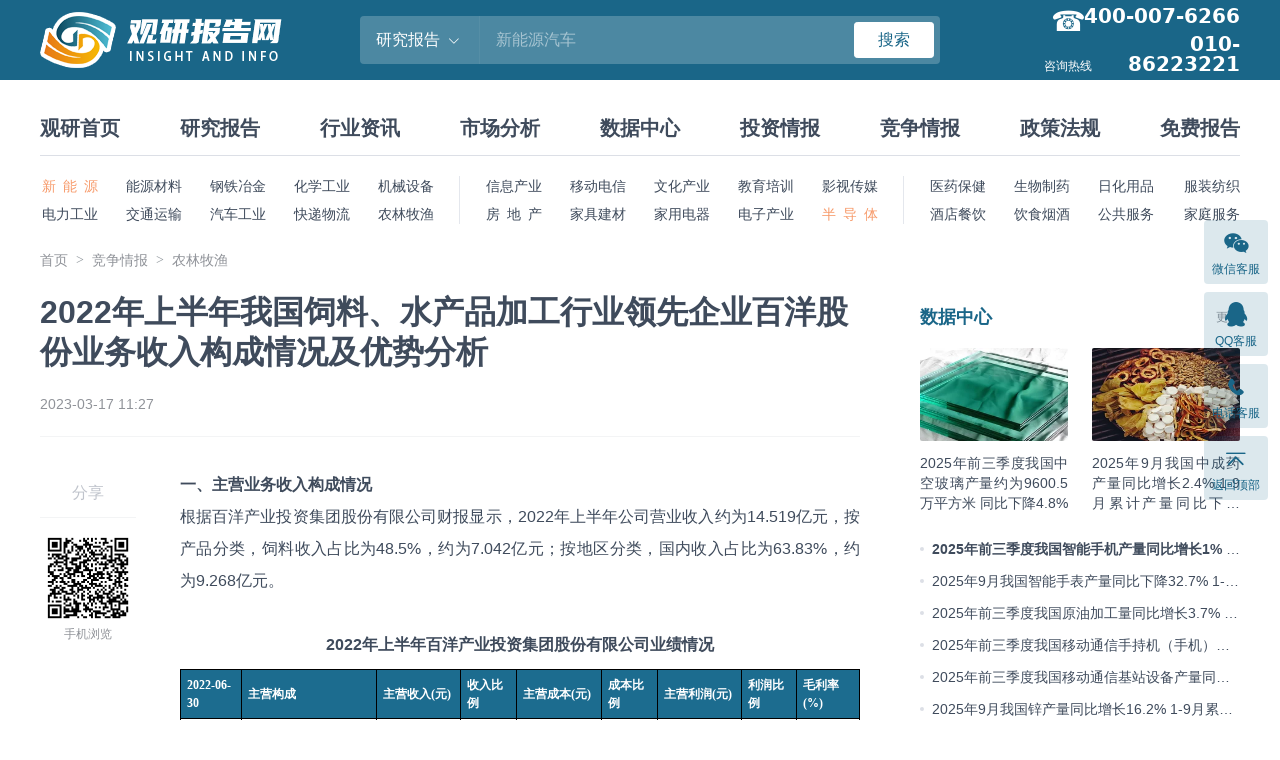

--- FILE ---
content_type: text/html; charset=UTF-8
request_url: https://www.chinabaogao.com/jingzheng/202303/628994.html
body_size: 15464
content:
<!DOCTYPE html>
<html lang="zh">
<head>
<meta charset="UTF-8">
<title>2022年上半年我国饲料、水产品加工行业领先企业百洋股份业务收入构成情况及优势分析_观研报告网</title>
<meta name="keywords" content="2022年上半年我国饲料、水产品加工行业领先企业百洋股份业务收入构成情况及优势分析">
<meta name="description" content="2022年上半年我国饲料、水产品加工行业领先企业百洋股份业务收入构成情况及优势分析">
<link rel="dns-prefetch" href="//img.chinabaogao.com">
<link rel="shortcut icon " type="images/x-icon" href="//www.chinabaogao.com/assets/favicon.ico">
<link rel="stylesheet" href="https://www.chinabaogao.com/assets/cdn/bootstrap-icons/bootstrap-icons.css">
<link rel="stylesheet" href="https://www.chinabaogao.com/assets/cdn/bootstrap@4/css/bootstrap.min.css">
<link rel="stylesheet" href="//at.alicdn.com/t/font_2472434_udhky67696.css">
<link rel="stylesheet" href="//www.chinabaogao.com/assets/css/index.min.css?v=1.2.0.1">

</head>
<body>
<header class="cb-header">
  <div class="container container--full flex-justify-between">
    <h2 class="cb-header__logo"><a href="//www.chinabaogao.com"><img src="//www.chinabaogao.com/assets/images/logo.png" alt="观研报告网"></a></h2>
    <form id="searchForm" class="cb-header__search" action="//www.chinabaogao.com/search">
      <input type="hidden" name="cid" value="report">
      <div class="dropdown dropdown--hover">
        <div class="cb-header__search-category pointer flex-center-y">
          <span class="cb-header__search-category-name">研究报告</span>
          <i class="bi bi-chevron-down ml-8"></i>
        </div>
        <div class="dropdown-menu cb-header__search-menu">
          <a class="dropdown-item" data-value="site">全站搜索</a>
          <a class="dropdown-item" data-value="report">研究报告</a>
          <a class="dropdown-item" data-value="data">数据中心</a>
          <a class="dropdown-item" data-value="news">行业资讯</a>
          <a class="dropdown-item" data-value="market">市场分析</a>
          <a class="dropdown-item" data-value="tuozi">投资情报</a>
          <a class="dropdown-item" data-value="jingzheng">竞争情报</a>
          <a class="dropdown-item" data-value="zhengce">政策法规</a>
          <a class="dropdown-item" data-value="free">免费报告</a>
        </div>
      </div>
      <input name="word" class="cb-header__search-input" maxlength="30" placeholder="新能源汽车">
      <button type="submit" class="btn btn-danger btn-sm w-80">搜索</button>
    </form>
    <div class="cb-header__tel">
      <span>咨询热线</span>
                   <h4>400-007-6266</h4>  <h4>010-86223221</h4>     </div>
  </div>
</header>
<nav class="cb-nav container container--full">
  <h2 class="cb-nav__main">
    <a href="//www.chinabaogao.com">观研首页</a>
    <a href="//baogao.chinabaogao.com">研究报告</a>
    <a href="//news.chinabaogao.com">行业资讯</a>
    <a href="//market.chinabaogao.com">市场分析</a>
    <a href="//data.chinabaogao.com">数据中心</a>
    <a href="//tuozi.chinabaogao.com">投资情报</a>
    <a href="//jingzheng.chinabaogao.com">竞争情报</a>
    <a href="//zhengce.chinabaogao.com">政策法规</a>
    <a href="//free.chinabaogao.com">免费报告</a>
  </h2>
  <div class="cb-nav__category">
    <ul class="flex-5">
      <li class="is-left active"><a href="//baogao.chinabaogao.com/xinnengyuan/" target="_blank">新 能 源</a></li>
      <li><a href="//baogao.chinabaogao.com/nengyuancailiao/" target="_blank">能源材料</a></li>
      <li><a href="//baogao.chinabaogao.com/gangtieyejin/" target="_blank">钢铁冶金</a></li>
      <li><a href="//baogao.chinabaogao.com/huaxuegongye/" target="_blank">化学工业</a></li>
      <li><a href="//baogao.chinabaogao.com/jixieshebei/" target="_blank">机械设备</a></li>
      <li class="is-left"><a href="//baogao.chinabaogao.com/dianli/" target="_blank">电力工业</a></li>
      <li><a href="//baogao.chinabaogao.com/jiaotongyunshu/" target="_blank">交通运输</a></li>
      <li><a href="//baogao.chinabaogao.com/qichegongye/" target="_blank">汽车工业</a></li>
      <li><a href="//baogao.chinabaogao.com/wuliu/" target="_blank">快递物流</a></li>
      <li><a href="//baogao.chinabaogao.com/nonglinmuyu/" target="_blank">农林牧渔</a></li>
    </ul>
    <ul class="flex-5">
      <li><a href="//baogao.chinabaogao.com/it/" target="_blank">信息产业</a></li>
      <li><a href="//baogao.chinabaogao.com/dianxin/" target="_blank">移动电信</a></li>
      <li><a href="//baogao.chinabaogao.com/wenhuachuanmei/" target="_blank">文化产业</a></li>
      <li><a href="//baogao.chinabaogao.com/wentibangong/" target="_blank">教育培训</a></li>
      <li><a href="//baogao.chinabaogao.com/yingshidongman/" target="_blank">影视传媒</a></li>
      <li><a href="//baogao.chinabaogao.com/fangchangjianzhu/" target="_blank">房 地 产</a></li>
      <li><a href="//baogao.chinabaogao.com/jiajujiancai/" target="_blank">家具建材</a></li>
      <li><a href="//baogao.chinabaogao.com/jiadian/" target="_blank">家用电器</a></li>
      <li><a href="//baogao.chinabaogao.com/dianzidianqi/" target="_blank">电子产业</a></li>
      <li class="active"><a href="//baogao.chinabaogao.com/bandaoti/" target="_blank">半 导 体</a></li>
    </ul>
    <ul class="flex-4">
      <li><a href="//baogao.chinabaogao.com/yiyaobaojian/" target="_blank">医药保健</a></li>
      <li><a href="//baogao.chinabaogao.com/shengwuzhiyao/" target="_blank">生物制药</a></li>
      <li><a href="//baogao.chinabaogao.com/rihuayongpin/" target="_blank">日化用品</a></li>
      <li class="is-right"><a href="//baogao.chinabaogao.com/fuzhuangfangzhi/" target="_blank">服装纺织</a></li>
      <li><a href="//baogao.chinabaogao.com/jiudiancanyin/" target="_blank">酒店餐饮</a></li>
      <li><a href="//baogao.chinabaogao.com/yinshiyanjiu/" target="_blank">饮食烟酒</a></li>
      <li><a href="//baogao.chinabaogao.com/gonggongfuwu/" target="_blank">公共服务</a></li>
      <li class="is-right"><a href="//baogao.chinabaogao.com/jiatingfuwu/" target="_blank">家庭服务</a></li>
    </ul>
  </div>
</nav>

<main class="container container--full mb-64">
  <div class="mt-24"><ol class="breadcrumb"><li class="breadcrumb-item"><a href="//www.chinabaogao.com/">首页</a></li><li class="breadcrumb-item"><a href="//jingzheng.chinabaogao.com">竞争情报</a></li><li class="breadcrumb-item"><a href="//jingzheng.chinabaogao.com/nonglinmuyu">农林牧渔</a></li></ol></div>

  <section class="cb-content__wrap">
    <div class="cb-content">
      <article class="cb-article flex flex-wrap">
        <h1 class="cb-article__title w-100p">2022年上半年我国饲料、水产品加工行业领先企业百洋股份业务收入构成情况及优势分析</h1>
        <div class="cb-article__info w-100p">
          <span class="mr-16">2023-03-17 11:27</span>
        </div>
        <div class="cb-content__share">
          <h6>分享</h6>
          <ul>
            <li class="cb-content__share-qrcode">
              <div id="QRCodeEl"></div>
              <span class="t-grey t-12">手机浏览</span>
            </li>
          </ul>
        </div>
        <div class="cb-article__content flex-fluid">
          <div class="cb-article__body mb-32"><p align="justify" style="font-size:medium;">
	<b><span style="color:#3F4B5C;font-size:16px;">一、主营业务收入构成情况</span></b>
</p>
<p align="justify" style="font-size:medium;background:#FFFFFF;">
	<span style="color:#3F4B5C;font-size:12pt;"><span style="font-size:16px;">根据百洋产业投资集团股份有限公司财报显示，</span><span style="font-size:16px;">2022年上半年公司营业收入约为</span></span><span style="color:#3F4B5C;font-size:16px;">14.519</span><span style="color:#3F4B5C;font-size:16px;">亿元，按产品分类，饲料收入占比为</span><span style="color:#3F4B5C;font-size:16px;">48.5</span><span style="color:#3F4B5C;font-size:16px;">%，约为</span><span style="color:#3F4B5C;font-size:16px;">7.042</span><span style="color:#3F4B5C;font-size:16px;">亿元；</span><span style="color:#3F4B5C;font-size:16px;">按地区分类，</span><span style="color:#3F4B5C;font-size:16px;">国内收入占比为</span><span style="color:#3F4B5C;font-size:16px;">63.83</span><span style="color:#3F4B5C;font-size:16px;">%，约为</span><span style="color:#3F4B5C;font-size:16px;">9.268</span><span style="color:#3F4B5C;font-size:16px;">亿元。</span><span style="color:#3F4B5C;font-size:12pt;"></span>
</p>
<p align="justify" style="font-size:medium;background:#FFFFFF;">
	<span style="color:#3F4B5C;font-size:16px;">&nbsp;</span>
</p>
<p align="center" style="font-size:medium;background:#FFFFFF;">
	<b><span style="font-size:16px;">2022年上半年百洋产业投资集团股份有限公司业绩情况</span></b><b><span style="font-size:12pt;"></span></b>
</p>
<table class="MsoNormalTable" border="1" cellspacing="0">
	<tbody>
		<tr>
			<td width="9.1800%" valign="center" style="width:62px;padding:0pt 0pt 0pt 5.25pt;border-width:1.5pt;border-color:#1C6C8F;background:#1C6C8F;">
				<p align="center">
					<b><span style="color:#FFFFFF;font-size:16px;">2022-06-30</span></b><b><span style="color:#FFFFFF;font-size:10.5pt;"></span></b>
				</p>
			</td>
			<td width="19.1800%" valign="center" style="width:138px;padding:0pt 0pt 0pt 5.25pt;border-width:1.5pt;border-color:#1C6C8F;background:#1C6C8F;">
				<p align="center">
					<b><span style="color:#FFFFFF;font-size:16px;">主营构成</span></b><b><span style="color:#FFFFFF;font-size:10.5pt;"></span></b>
				</p>
			</td>
			<td width="12.2600%" valign="center" style="width:85px;padding:0pt 0pt 0pt 5.25pt;border-width:1.5pt;border-color:#1C6C8F;background:#1C6C8F;">
				<p align="center">
					<b><span style="color:#FFFFFF;font-size:10.5pt;"><span style="font-size:16px;">主营收入</span><span style="font-size:16px;">(元)</span></span></b><b><span style="color:#FFFFFF;font-size:10.5pt;"></span></b>
				</p>
			</td>
			<td width="8.4800%" valign="center" style="width:56px;padding:0pt 0pt 0pt 5.25pt;border-width:1.5pt;border-color:#1C6C8F;background:#1C6C8F;">
				<p align="center">
					<b><span style="color:#FFFFFF;font-size:16px;">收入比例</span></b><b><span style="color:#FFFFFF;font-size:10.5pt;"></span></b>
				</p>
			</td>
			<td width="12.2600%" valign="center" style="width:85px;padding:0pt 0pt 0pt 5.25pt;border-width:1.5pt;border-color:#1C6C8F;background:#1C6C8F;">
				<p align="center">
					<b><span style="color:#FFFFFF;font-size:10.5pt;"><span style="font-size:16px;">主营成本</span><span style="font-size:16px;">(元)</span></span></b><b><span style="color:#FFFFFF;font-size:10.5pt;"></span></b>
				</p>
			</td>
			<td width="8.4800%" valign="center" style="width:56px;padding:0pt 0pt 0pt 5.25pt;border-width:1.5pt;border-color:#1C6C8F;background:#1C6C8F;">
				<p align="center">
					<b><span style="color:#FFFFFF;font-size:16px;">成本比例</span></b><b><span style="color:#FFFFFF;font-size:10.5pt;"></span></b>
				</p>
			</td>
			<td width="12.2600%" valign="center" style="width:84px;padding:0pt 0pt 0pt 5.25pt;border-width:1.5pt;border-color:#1C6C8F;background:#1C6C8F;">
				<p align="center">
					<b><span style="color:#FFFFFF;font-size:10.5pt;"><span style="font-size:16px;">主营利润</span><span style="font-size:16px;">(元)</span></span></b><b><span style="color:#FFFFFF;font-size:10.5pt;"></span></b>
				</p>
			</td>
			<td width="8.4800%" valign="center" style="width:55px;padding:0pt 0pt 0pt 5.25pt;border-width:1.5pt;border-color:#1C6C8F;background:#1C6C8F;">
				<p align="center">
					<b><span style="color:#FFFFFF;font-size:16px;">利润比例</span></b><b><span style="color:#FFFFFF;font-size:10.5pt;"></span></b>
				</p>
			</td>
			<td width="9.4200%" valign="center" style="width:63px;padding:0pt 0pt 0pt 5.25pt;border-width:1.5pt;border-color:#1C6C8F;background:#1C6C8F;">
				<p align="center">
					<b><span style="color:#FFFFFF;font-size:10.5pt;"><span style="font-size:16px;">毛利率</span><span style="font-size:16px;">(%)</span></span></b><b><span style="color:#FFFFFF;font-size:10.5pt;"></span></b>
				</p>
			</td>
		</tr>
		<tr>
			<td width="9.1800%" valign="center" rowspan="3" style="width:62px;padding:0pt 0pt 0pt 5.25pt;border-left-width:1.5pt;border-left-color:#1C6C8F;border-right-width:1.5pt;border-right-color:#1C6C8F;border-top:none;border-bottom-width:1.5pt;border-bottom-color:#1C6C8F;">
				<p align="center">
					<span style="color:#333333;font-size:16px;">按行业分类</span><span style="color:#333333;font-size:10.5pt;"></span>
				</p>
			</td>
			<td width="19.1800%" valign="center" style="width:138px;padding:0pt 0pt 0pt 5.25pt;border-left-width:1.5pt;border-left-color:#1C6C8F;border-right-width:1.5pt;border-right-color:#1C6C8F;border-top:none;border-bottom-width:1.5pt;border-bottom-color:#1C6C8F;">
				<p align="center">
					<span style="color:#333333;font-size:16px;">饲料行业</span><span style="color:#333333;font-size:10.5pt;"></span>
				</p>
			</td>
			<td width="12.2600%" valign="center" style="width:85px;padding:0pt 0pt 0pt 5.25pt;border-left-width:1.5pt;border-left-color:#1C6C8F;border-right-width:1.5pt;border-right-color:#1C6C8F;border-top:none;border-bottom-width:1.5pt;border-bottom-color:#1C6C8F;">
				<p align="center">
					<span style="color:#333333;font-size:16px;">8.287亿</span><span style="color:#333333;font-size:10.5pt;"></span>
				</p>
			</td>
			<td width="8.4800%" valign="center" style="width:56px;padding:0pt 0pt 0pt 5.25pt;border-left-width:1.5pt;border-left-color:#1C6C8F;border-right-width:1.5pt;border-right-color:#1C6C8F;border-top:none;border-bottom-width:1.5pt;border-bottom-color:#1C6C8F;">
				<p align="center">
					<span style="color:#333333;font-size:16px;">57.08%</span><span style="color:#333333;font-size:10.5pt;"></span>
				</p>
			</td>
			<td width="12.2600%" valign="center" style="width:85px;padding:0pt 0pt 0pt 5.25pt;border-left-width:1.5pt;border-left-color:#1C6C8F;border-right-width:1.5pt;border-right-color:#1C6C8F;border-top:none;border-bottom-width:1.5pt;border-bottom-color:#1C6C8F;">
				<p align="center">
					<span style="color:#333333;font-size:16px;">7.334亿</span><span style="color:#333333;font-size:10.5pt;"></span>
				</p>
			</td>
			<td width="8.4800%" valign="center" style="width:56px;padding:0pt 0pt 0pt 5.25pt;border-left-width:1.5pt;border-left-color:#1C6C8F;border-right-width:1.5pt;border-right-color:#1C6C8F;border-top:none;border-bottom-width:1.5pt;border-bottom-color:#1C6C8F;">
				<p align="center">
					<span style="color:#333333;font-size:16px;">56.79%</span><span style="color:#333333;font-size:10.5pt;"></span>
				</p>
			</td>
			<td width="12.2600%" valign="center" style="width:84px;padding:0pt 0pt 0pt 5.25pt;border-left-width:1.5pt;border-left-color:#1C6C8F;border-right-width:1.5pt;border-right-color:#1C6C8F;border-top:none;border-bottom-width:1.5pt;border-bottom-color:#1C6C8F;">
				<p align="center">
					<span style="color:#333333;font-size:16px;">9534万</span><span style="color:#333333;font-size:10.5pt;"></span>
				</p>
			</td>
			<td width="8.4800%" valign="center" style="width:55px;padding:0pt 0pt 0pt 5.25pt;border-left-width:1.5pt;border-left-color:#1C6C8F;border-right-width:1.5pt;border-right-color:#1C6C8F;border-top:none;border-bottom-width:1.5pt;border-bottom-color:#1C6C8F;">
				<p align="center">
					<span style="color:#333333;font-size:16px;">59.34%</span><span style="color:#333333;font-size:10.5pt;"></span>
				</p>
			</td>
			<td width="9.4200%" valign="center" style="width:63px;padding:0pt 0pt 0pt 5.25pt;border-left-width:1.5pt;border-left-color:#1C6C8F;border-right-width:1.5pt;border-right-color:#1C6C8F;border-top:none;border-bottom-width:1.5pt;border-bottom-color:#1C6C8F;">
				<p align="center">
					<span style="color:#333333;font-size:16px;">11.50%</span><span style="color:#333333;font-size:10.5pt;"></span>
				</p>
			</td>
		</tr>
		<tr>
			<td width="19.1800%" valign="center" style="width:138px;padding:0pt 0pt 0pt 5.25pt;border-left-width:1.5pt;border-left-color:#1C6C8F;border-right-width:1.5pt;border-right-color:#1C6C8F;border-top:none;border-bottom-width:1.5pt;border-bottom-color:#1C6C8F;">
				<p align="center">
					<span style="color:#333333;font-size:16px;">食品加工行业</span><span style="color:#333333;font-size:10.5pt;"></span>
				</p>
			</td>
			<td width="12.2600%" valign="center" style="width:85px;padding:0pt 0pt 0pt 5.25pt;border-left-width:1.5pt;border-left-color:#1C6C8F;border-right-width:1.5pt;border-right-color:#1C6C8F;border-top:none;border-bottom-width:1.5pt;border-bottom-color:#1C6C8F;">
				<p align="center">
					<span style="color:#333333;font-size:16px;">6.156亿</span><span style="color:#333333;font-size:10.5pt;"></span>
				</p>
			</td>
			<td width="8.4800%" valign="center" style="width:56px;padding:0pt 0pt 0pt 5.25pt;border-left-width:1.5pt;border-left-color:#1C6C8F;border-right-width:1.5pt;border-right-color:#1C6C8F;border-top:none;border-bottom-width:1.5pt;border-bottom-color:#1C6C8F;">
				<p align="center">
					<span style="color:#333333;font-size:16px;">42.40%</span><span style="color:#333333;font-size:10.5pt;"></span>
				</p>
			</td>
			<td width="12.2600%" valign="center" style="width:85px;padding:0pt 0pt 0pt 5.25pt;border-left-width:1.5pt;border-left-color:#1C6C8F;border-right-width:1.5pt;border-right-color:#1C6C8F;border-top:none;border-bottom-width:1.5pt;border-bottom-color:#1C6C8F;">
				<p align="center">
					<span style="color:#333333;font-size:16px;">5.530亿</span><span style="color:#333333;font-size:10.5pt;"></span>
				</p>
			</td>
			<td width="8.4800%" valign="center" style="width:56px;padding:0pt 0pt 0pt 5.25pt;border-left-width:1.5pt;border-left-color:#1C6C8F;border-right-width:1.5pt;border-right-color:#1C6C8F;border-top:none;border-bottom-width:1.5pt;border-bottom-color:#1C6C8F;">
				<p align="center">
					<span style="color:#333333;font-size:16px;">42.83%</span><span style="color:#333333;font-size:10.5pt;"></span>
				</p>
			</td>
			<td width="12.2600%" valign="center" style="width:84px;padding:0pt 0pt 0pt 5.25pt;border-left-width:1.5pt;border-left-color:#1C6C8F;border-right-width:1.5pt;border-right-color:#1C6C8F;border-top:none;border-bottom-width:1.5pt;border-bottom-color:#1C6C8F;">
				<p align="center">
					<span style="color:#333333;font-size:16px;">6257万</span><span style="color:#333333;font-size:10.5pt;"></span>
				</p>
			</td>
			<td width="8.4800%" valign="center" style="width:55px;padding:0pt 0pt 0pt 5.25pt;border-left-width:1.5pt;border-left-color:#1C6C8F;border-right-width:1.5pt;border-right-color:#1C6C8F;border-top:none;border-bottom-width:1.5pt;border-bottom-color:#1C6C8F;">
				<p align="center">
					<span style="color:#333333;font-size:16px;">38.94%</span><span style="color:#333333;font-size:10.5pt;"></span>
				</p>
			</td>
			<td width="9.4200%" valign="center" style="width:63px;padding:0pt 0pt 0pt 5.25pt;border-left-width:1.5pt;border-left-color:#1C6C8F;border-right-width:1.5pt;border-right-color:#1C6C8F;border-top:none;border-bottom-width:1.5pt;border-bottom-color:#1C6C8F;">
				<p align="center">
					<span style="color:#333333;font-size:16px;">10.16%</span><span style="color:#333333;font-size:10.5pt;"></span>
				</p>
			</td>
		</tr>
		<tr>
			<td width="19.1800%" valign="center" style="width:138px;padding:0pt 0pt 0pt 5.25pt;border-left-width:1.5pt;border-left-color:#1C6C8F;border-right-width:1.5pt;border-right-color:#1C6C8F;border-top:none;border-bottom-width:1.5pt;border-bottom-color:#1C6C8F;">
				<p align="center">
					<span style="color:#333333;font-size:16px;">其他</span><span style="color:#333333;font-size:10.5pt;"></span>
				</p>
			</td>
			<td width="12.2600%" valign="center" style="width:85px;padding:0pt 0pt 0pt 5.25pt;border-left-width:1.5pt;border-left-color:#1C6C8F;border-right-width:1.5pt;border-right-color:#1C6C8F;border-top:none;border-bottom-width:1.5pt;border-bottom-color:#1C6C8F;">
				<p align="center">
					<span style="color:#333333;font-size:16px;">764.8万</span><span style="color:#333333;font-size:10.5pt;"></span>
				</p>
			</td>
			<td width="8.4800%" valign="center" style="width:56px;padding:0pt 0pt 0pt 5.25pt;border-left-width:1.5pt;border-left-color:#1C6C8F;border-right-width:1.5pt;border-right-color:#1C6C8F;border-top:none;border-bottom-width:1.5pt;border-bottom-color:#1C6C8F;">
				<p align="center">
					<span style="color:#333333;font-size:16px;">0.53%</span><span style="color:#333333;font-size:10.5pt;"></span>
				</p>
			</td>
			<td width="12.2600%" valign="center" style="width:85px;padding:0pt 0pt 0pt 5.25pt;border-left-width:1.5pt;border-left-color:#1C6C8F;border-right-width:1.5pt;border-right-color:#1C6C8F;border-top:none;border-bottom-width:1.5pt;border-bottom-color:#1C6C8F;">
				<p align="center">
					<span style="color:#333333;font-size:16px;">488.7万</span><span style="color:#333333;font-size:10.5pt;"></span>
				</p>
			</td>
			<td width="8.4800%" valign="center" style="width:56px;padding:0pt 0pt 0pt 5.25pt;border-left-width:1.5pt;border-left-color:#1C6C8F;border-right-width:1.5pt;border-right-color:#1C6C8F;border-top:none;border-bottom-width:1.5pt;border-bottom-color:#1C6C8F;">
				<p align="center">
					<span style="color:#333333;font-size:16px;">0.38%</span><span style="color:#333333;font-size:10.5pt;"></span>
				</p>
			</td>
			<td width="12.2600%" valign="center" style="width:84px;padding:0pt 0pt 0pt 5.25pt;border-left-width:1.5pt;border-left-color:#1C6C8F;border-right-width:1.5pt;border-right-color:#1C6C8F;border-top:none;border-bottom-width:1.5pt;border-bottom-color:#1C6C8F;">
				<p align="center">
					<span style="color:#333333;font-size:16px;">276.0万</span><span style="color:#333333;font-size:10.5pt;"></span>
				</p>
			</td>
			<td width="8.4800%" valign="center" style="width:55px;padding:0pt 0pt 0pt 5.25pt;border-left-width:1.5pt;border-left-color:#1C6C8F;border-right-width:1.5pt;border-right-color:#1C6C8F;border-top:none;border-bottom-width:1.5pt;border-bottom-color:#1C6C8F;">
				<p align="center">
					<span style="color:#333333;font-size:16px;">1.72%</span><span style="color:#333333;font-size:10.5pt;"></span>
				</p>
			</td>
			<td width="9.4200%" valign="center" style="width:63px;padding:0pt 0pt 0pt 5.25pt;border-left-width:1.5pt;border-left-color:#1C6C8F;border-right-width:1.5pt;border-right-color:#1C6C8F;border-top:none;border-bottom-width:1.5pt;border-bottom-color:#1C6C8F;">
				<p align="center">
					<span style="color:#333333;font-size:16px;">36.10%</span><span style="color:#333333;font-size:10.5pt;"></span>
				</p>
			</td>
		</tr>
		<tr>
			<td width="9.1800%" valign="center" rowspan="6" style="width:62px;padding:0pt 0pt 0pt 5.25pt;border-left-width:1.5pt;border-left-color:#1C6C8F;border-right-width:1.5pt;border-right-color:#1C6C8F;border-top:none;border-bottom-width:1.5pt;border-bottom-color:#1C6C8F;">
				<p align="center">
					<span style="color:#333333;font-size:16px;">按产品分类</span><span style="color:#333333;font-size:10.5pt;"></span>
				</p>
			</td>
			<td width="19.1800%" valign="center" style="width:138px;padding:0pt 0pt 0pt 5.25pt;border-left-width:1.5pt;border-left-color:#1C6C8F;border-right-width:1.5pt;border-right-color:#1C6C8F;border-top:none;border-bottom-width:1.5pt;border-bottom-color:#1C6C8F;">
				<p align="center">
					<span style="color:#333333;font-size:16px;">饲料</span><span style="color:#333333;font-size:10.5pt;"></span>
				</p>
			</td>
			<td width="12.2600%" valign="center" style="width:85px;padding:0pt 0pt 0pt 5.25pt;border-left-width:1.5pt;border-left-color:#1C6C8F;border-right-width:1.5pt;border-right-color:#1C6C8F;border-top:none;border-bottom-width:1.5pt;border-bottom-color:#1C6C8F;">
				<p align="center">
					<span style="color:#333333;font-size:16px;">7.042亿</span><span style="color:#333333;font-size:10.5pt;"></span>
				</p>
			</td>
			<td width="8.4800%" valign="center" style="width:56px;padding:0pt 0pt 0pt 5.25pt;border-left-width:1.5pt;border-left-color:#1C6C8F;border-right-width:1.5pt;border-right-color:#1C6C8F;border-top:none;border-bottom-width:1.5pt;border-bottom-color:#1C6C8F;">
				<p align="center">
					<span style="color:#333333;font-size:16px;">48.50%</span><span style="color:#333333;font-size:10.5pt;"></span>
				</p>
			</td>
			<td width="12.2600%" valign="center" style="width:85px;padding:0pt 0pt 0pt 5.25pt;border-left-width:1.5pt;border-left-color:#1C6C8F;border-right-width:1.5pt;border-right-color:#1C6C8F;border-top:none;border-bottom-width:1.5pt;border-bottom-color:#1C6C8F;">
				<p align="center">
					<span style="color:#333333;font-size:16px;">6.523亿</span><span style="color:#333333;font-size:10.5pt;"></span>
				</p>
			</td>
			<td width="8.4800%" valign="center" style="width:56px;padding:0pt 0pt 0pt 5.25pt;border-left-width:1.5pt;border-left-color:#1C6C8F;border-right-width:1.5pt;border-right-color:#1C6C8F;border-top:none;border-bottom-width:1.5pt;border-bottom-color:#1C6C8F;">
				<p align="center">
					<span style="color:#333333;font-size:16px;">50.52%</span><span style="color:#333333;font-size:10.5pt;"></span>
				</p>
			</td>
			<td width="12.2600%" valign="center" style="width:84px;padding:0pt 0pt 0pt 5.25pt;border-left-width:1.5pt;border-left-color:#1C6C8F;border-right-width:1.5pt;border-right-color:#1C6C8F;border-top:none;border-bottom-width:1.5pt;border-bottom-color:#1C6C8F;">
				<p align="center">
					<span style="color:#333333;font-size:16px;">5191万</span><span style="color:#333333;font-size:10.5pt;"></span>
				</p>
			</td>
			<td width="8.4800%" valign="center" style="width:55px;padding:0pt 0pt 0pt 5.25pt;border-left-width:1.5pt;border-left-color:#1C6C8F;border-right-width:1.5pt;border-right-color:#1C6C8F;border-top:none;border-bottom-width:1.5pt;border-bottom-color:#1C6C8F;">
				<p align="center">
					<span style="color:#333333;font-size:16px;">32.31%</span><span style="color:#333333;font-size:10.5pt;"></span>
				</p>
			</td>
			<td width="9.4200%" valign="center" style="width:63px;padding:0pt 0pt 0pt 5.25pt;border-left-width:1.5pt;border-left-color:#1C6C8F;border-right-width:1.5pt;border-right-color:#1C6C8F;border-top:none;border-bottom-width:1.5pt;border-bottom-color:#1C6C8F;">
				<p align="center">
					<span style="color:#333333;font-size:16px;">7.37%</span><span style="color:#333333;font-size:10.5pt;"></span>
				</p>
			</td>
		</tr>
		<tr>
			<td width="19.1800%" valign="center" style="width:138px;padding:0pt 0pt 0pt 5.25pt;border-left-width:1.5pt;border-left-color:#1C6C8F;border-right-width:1.5pt;border-right-color:#1C6C8F;border-top:none;border-bottom-width:1.5pt;border-bottom-color:#1C6C8F;">
				<p align="center">
					<span style="color:#333333;font-size:16px;">水产品加工</span><span style="color:#333333;font-size:10.5pt;"></span>
				</p>
			</td>
			<td width="12.2600%" valign="center" style="width:85px;padding:0pt 0pt 0pt 5.25pt;border-left-width:1.5pt;border-left-color:#1C6C8F;border-right-width:1.5pt;border-right-color:#1C6C8F;border-top:none;border-bottom-width:1.5pt;border-bottom-color:#1C6C8F;">
				<p align="center">
					<span style="color:#333333;font-size:16px;">5.339亿</span><span style="color:#333333;font-size:10.5pt;"></span>
				</p>
			</td>
			<td width="8.4800%" valign="center" style="width:56px;padding:0pt 0pt 0pt 5.25pt;border-left-width:1.5pt;border-left-color:#1C6C8F;border-right-width:1.5pt;border-right-color:#1C6C8F;border-top:none;border-bottom-width:1.5pt;border-bottom-color:#1C6C8F;">
				<p align="center">
					<span style="color:#333333;font-size:16px;">36.77%</span><span style="color:#333333;font-size:10.5pt;"></span>
				</p>
			</td>
			<td width="12.2600%" valign="center" style="width:85px;padding:0pt 0pt 0pt 5.25pt;border-left-width:1.5pt;border-left-color:#1C6C8F;border-right-width:1.5pt;border-right-color:#1C6C8F;border-top:none;border-bottom-width:1.5pt;border-bottom-color:#1C6C8F;">
				<p align="center">
					<span style="color:#333333;font-size:16px;">4.833亿</span><span style="color:#333333;font-size:10.5pt;"></span>
				</p>
			</td>
			<td width="8.4800%" valign="center" style="width:56px;padding:0pt 0pt 0pt 5.25pt;border-left-width:1.5pt;border-left-color:#1C6C8F;border-right-width:1.5pt;border-right-color:#1C6C8F;border-top:none;border-bottom-width:1.5pt;border-bottom-color:#1C6C8F;">
				<p align="center">
					<span style="color:#333333;font-size:16px;">37.43%</span><span style="color:#333333;font-size:10.5pt;"></span>
				</p>
			</td>
			<td width="12.2600%" valign="center" style="width:84px;padding:0pt 0pt 0pt 5.25pt;border-left-width:1.5pt;border-left-color:#1C6C8F;border-right-width:1.5pt;border-right-color:#1C6C8F;border-top:none;border-bottom-width:1.5pt;border-bottom-color:#1C6C8F;">
				<p align="center">
					<span style="color:#333333;font-size:16px;">5056万</span><span style="color:#333333;font-size:10.5pt;"></span>
				</p>
			</td>
			<td width="8.4800%" valign="center" style="width:55px;padding:0pt 0pt 0pt 5.25pt;border-left-width:1.5pt;border-left-color:#1C6C8F;border-right-width:1.5pt;border-right-color:#1C6C8F;border-top:none;border-bottom-width:1.5pt;border-bottom-color:#1C6C8F;">
				<p align="center">
					<span style="color:#333333;font-size:16px;">31.47%</span><span style="color:#333333;font-size:10.5pt;"></span>
				</p>
			</td>
			<td width="9.4200%" valign="center" style="width:63px;padding:0pt 0pt 0pt 5.25pt;border-left-width:1.5pt;border-left-color:#1C6C8F;border-right-width:1.5pt;border-right-color:#1C6C8F;border-top:none;border-bottom-width:1.5pt;border-bottom-color:#1C6C8F;">
				<p align="center">
					<span style="color:#333333;font-size:16px;">9.47%</span><span style="color:#333333;font-size:10.5pt;"></span>
				</p>
			</td>
		</tr>
		<tr>
			<td width="19.1800%" valign="center" style="width:138px;padding:0pt 0pt 0pt 5.25pt;border-left-width:1.5pt;border-left-color:#1C6C8F;border-right-width:1.5pt;border-right-color:#1C6C8F;border-top:none;border-bottom-width:1.5pt;border-bottom-color:#1C6C8F;">
				<p align="center">
					<span style="color:#333333;font-size:16px;">饲料原料</span><span style="color:#333333;font-size:10.5pt;"></span>
				</p>
			</td>
			<td width="12.2600%" valign="center" style="width:85px;padding:0pt 0pt 0pt 5.25pt;border-left-width:1.5pt;border-left-color:#1C6C8F;border-right-width:1.5pt;border-right-color:#1C6C8F;border-top:none;border-bottom-width:1.5pt;border-bottom-color:#1C6C8F;">
				<p align="center">
					<span style="color:#333333;font-size:16px;">1.245亿</span><span style="color:#333333;font-size:10.5pt;"></span>
				</p>
			</td>
			<td width="8.4800%" valign="center" style="width:56px;padding:0pt 0pt 0pt 5.25pt;border-left-width:1.5pt;border-left-color:#1C6C8F;border-right-width:1.5pt;border-right-color:#1C6C8F;border-top:none;border-bottom-width:1.5pt;border-bottom-color:#1C6C8F;">
				<p align="center">
					<span style="color:#333333;font-size:16px;">8.57%</span><span style="color:#333333;font-size:10.5pt;"></span>
				</p>
			</td>
			<td width="12.2600%" valign="center" style="width:85px;padding:0pt 0pt 0pt 5.25pt;border-left-width:1.5pt;border-left-color:#1C6C8F;border-right-width:1.5pt;border-right-color:#1C6C8F;border-top:none;border-bottom-width:1.5pt;border-bottom-color:#1C6C8F;">
				<p align="center">
					<span style="color:#333333;font-size:16px;">8106万</span><span style="color:#333333;font-size:10.5pt;"></span>
				</p>
			</td>
			<td width="8.4800%" valign="center" style="width:56px;padding:0pt 0pt 0pt 5.25pt;border-left-width:1.5pt;border-left-color:#1C6C8F;border-right-width:1.5pt;border-right-color:#1C6C8F;border-top:none;border-bottom-width:1.5pt;border-bottom-color:#1C6C8F;">
				<p align="center">
					<span style="color:#333333;font-size:16px;">6.28%</span><span style="color:#333333;font-size:10.5pt;"></span>
				</p>
			</td>
			<td width="12.2600%" valign="center" style="width:84px;padding:0pt 0pt 0pt 5.25pt;border-left-width:1.5pt;border-left-color:#1C6C8F;border-right-width:1.5pt;border-right-color:#1C6C8F;border-top:none;border-bottom-width:1.5pt;border-bottom-color:#1C6C8F;">
				<p align="center">
					<span style="color:#333333;font-size:16px;">4343万</span><span style="color:#333333;font-size:10.5pt;"></span>
				</p>
			</td>
			<td width="8.4800%" valign="center" style="width:55px;padding:0pt 0pt 0pt 5.25pt;border-left-width:1.5pt;border-left-color:#1C6C8F;border-right-width:1.5pt;border-right-color:#1C6C8F;border-top:none;border-bottom-width:1.5pt;border-bottom-color:#1C6C8F;">
				<p align="center">
					<span style="color:#333333;font-size:16px;">27.03%</span><span style="color:#333333;font-size:10.5pt;"></span>
				</p>
			</td>
			<td width="9.4200%" valign="center" style="width:63px;padding:0pt 0pt 0pt 5.25pt;border-left-width:1.5pt;border-left-color:#1C6C8F;border-right-width:1.5pt;border-right-color:#1C6C8F;border-top:none;border-bottom-width:1.5pt;border-bottom-color:#1C6C8F;">
				<p align="center">
					<span style="color:#333333;font-size:16px;">34.89%</span><span style="color:#333333;font-size:10.5pt;"></span>
				</p>
			</td>
		</tr>
		<tr>
			<td width="19.1800%" valign="center" style="width:138px;padding:0pt 0pt 0pt 5.25pt;border-left-width:1.5pt;border-left-color:#1C6C8F;border-right-width:1.5pt;border-right-color:#1C6C8F;border-top:none;border-bottom-width:1.5pt;border-bottom-color:#1C6C8F;">
				<p align="center">
					<span style="color:#333333;font-size:16px;">远洋捕捞海产品</span><span style="color:#333333;font-size:10.5pt;"></span>
				</p>
			</td>
			<td width="12.2600%" valign="center" style="width:85px;padding:0pt 0pt 0pt 5.25pt;border-left-width:1.5pt;border-left-color:#1C6C8F;border-right-width:1.5pt;border-right-color:#1C6C8F;border-top:none;border-bottom-width:1.5pt;border-bottom-color:#1C6C8F;">
				<p align="center">
					<span style="color:#333333;font-size:16px;">4419万</span><span style="color:#333333;font-size:10.5pt;"></span>
				</p>
			</td>
			<td width="8.4800%" valign="center" style="width:56px;padding:0pt 0pt 0pt 5.25pt;border-left-width:1.5pt;border-left-color:#1C6C8F;border-right-width:1.5pt;border-right-color:#1C6C8F;border-top:none;border-bottom-width:1.5pt;border-bottom-color:#1C6C8F;">
				<p align="center">
					<span style="color:#333333;font-size:16px;">3.04%</span><span style="color:#333333;font-size:10.5pt;"></span>
				</p>
			</td>
			<td width="12.2600%" valign="center" style="width:85px;padding:0pt 0pt 0pt 5.25pt;border-left-width:1.5pt;border-left-color:#1C6C8F;border-right-width:1.5pt;border-right-color:#1C6C8F;border-top:none;border-bottom-width:1.5pt;border-bottom-color:#1C6C8F;">
				<p align="center">
					<span style="color:#333333;font-size:16px;">3834万</span><span style="color:#333333;font-size:10.5pt;"></span>
				</p>
			</td>
			<td width="8.4800%" valign="center" style="width:56px;padding:0pt 0pt 0pt 5.25pt;border-left-width:1.5pt;border-left-color:#1C6C8F;border-right-width:1.5pt;border-right-color:#1C6C8F;border-top:none;border-bottom-width:1.5pt;border-bottom-color:#1C6C8F;">
				<p align="center">
					<span style="color:#333333;font-size:16px;">2.97%</span><span style="color:#333333;font-size:10.5pt;"></span>
				</p>
			</td>
			<td width="12.2600%" valign="center" style="width:84px;padding:0pt 0pt 0pt 5.25pt;border-left-width:1.5pt;border-left-color:#1C6C8F;border-right-width:1.5pt;border-right-color:#1C6C8F;border-top:none;border-bottom-width:1.5pt;border-bottom-color:#1C6C8F;">
				<p align="center">
					<span style="color:#333333;font-size:16px;">585.4万</span><span style="color:#333333;font-size:10.5pt;"></span>
				</p>
			</td>
			<td width="8.4800%" valign="center" style="width:55px;padding:0pt 0pt 0pt 5.25pt;border-left-width:1.5pt;border-left-color:#1C6C8F;border-right-width:1.5pt;border-right-color:#1C6C8F;border-top:none;border-bottom-width:1.5pt;border-bottom-color:#1C6C8F;">
				<p align="center">
					<span style="color:#333333;font-size:16px;">3.64%</span><span style="color:#333333;font-size:10.5pt;"></span>
				</p>
			</td>
			<td width="9.4200%" valign="center" style="width:63px;padding:0pt 0pt 0pt 5.25pt;border-left-width:1.5pt;border-left-color:#1C6C8F;border-right-width:1.5pt;border-right-color:#1C6C8F;border-top:none;border-bottom-width:1.5pt;border-bottom-color:#1C6C8F;">
				<p align="center">
					<span style="color:#333333;font-size:16px;">13.25%</span><span style="color:#333333;font-size:10.5pt;"></span>
				</p>
			</td>
		</tr>
		<tr>
			<td width="19.1800%" valign="center" style="width:138px;padding:0pt 0pt 0pt 5.25pt;border-left-width:1.5pt;border-left-color:#1C6C8F;border-right-width:1.5pt;border-right-color:#1C6C8F;border-top:none;border-bottom-width:1.5pt;border-bottom-color:#1C6C8F;">
				<p align="center">
					<span style="color:#333333;font-size:16px;">生物制品</span><span style="color:#333333;font-size:10.5pt;"></span>
				</p>
			</td>
			<td width="12.2600%" valign="center" style="width:85px;padding:0pt 0pt 0pt 5.25pt;border-left-width:1.5pt;border-left-color:#1C6C8F;border-right-width:1.5pt;border-right-color:#1C6C8F;border-top:none;border-bottom-width:1.5pt;border-bottom-color:#1C6C8F;">
				<p align="center">
					<span style="color:#333333;font-size:16px;">3754万</span><span style="color:#333333;font-size:10.5pt;"></span>
				</p>
			</td>
			<td width="8.4800%" valign="center" style="width:56px;padding:0pt 0pt 0pt 5.25pt;border-left-width:1.5pt;border-left-color:#1C6C8F;border-right-width:1.5pt;border-right-color:#1C6C8F;border-top:none;border-bottom-width:1.5pt;border-bottom-color:#1C6C8F;">
				<p align="center">
					<span style="color:#333333;font-size:16px;">2.59%</span><span style="color:#333333;font-size:10.5pt;"></span>
				</p>
			</td>
			<td width="12.2600%" valign="center" style="width:85px;padding:0pt 0pt 0pt 5.25pt;border-left-width:1.5pt;border-left-color:#1C6C8F;border-right-width:1.5pt;border-right-color:#1C6C8F;border-top:none;border-bottom-width:1.5pt;border-bottom-color:#1C6C8F;">
				<p align="center">
					<span style="color:#333333;font-size:16px;">3138万</span><span style="color:#333333;font-size:10.5pt;"></span>
				</p>
			</td>
			<td width="8.4800%" valign="center" style="width:56px;padding:0pt 0pt 0pt 5.25pt;border-left-width:1.5pt;border-left-color:#1C6C8F;border-right-width:1.5pt;border-right-color:#1C6C8F;border-top:none;border-bottom-width:1.5pt;border-bottom-color:#1C6C8F;">
				<p align="center">
					<span style="color:#333333;font-size:16px;">2.43%</span><span style="color:#333333;font-size:10.5pt;"></span>
				</p>
			</td>
			<td width="12.2600%" valign="center" style="width:84px;padding:0pt 0pt 0pt 5.25pt;border-left-width:1.5pt;border-left-color:#1C6C8F;border-right-width:1.5pt;border-right-color:#1C6C8F;border-top:none;border-bottom-width:1.5pt;border-bottom-color:#1C6C8F;">
				<p align="center">
					<span style="color:#333333;font-size:16px;">615.9万</span><span style="color:#333333;font-size:10.5pt;"></span>
				</p>
			</td>
			<td width="8.4800%" valign="center" style="width:55px;padding:0pt 0pt 0pt 5.25pt;border-left-width:1.5pt;border-left-color:#1C6C8F;border-right-width:1.5pt;border-right-color:#1C6C8F;border-top:none;border-bottom-width:1.5pt;border-bottom-color:#1C6C8F;">
				<p align="center">
					<span style="color:#333333;font-size:16px;">3.83%</span><span style="color:#333333;font-size:10.5pt;"></span>
				</p>
			</td>
			<td width="9.4200%" valign="center" style="width:63px;padding:0pt 0pt 0pt 5.25pt;border-left-width:1.5pt;border-left-color:#1C6C8F;border-right-width:1.5pt;border-right-color:#1C6C8F;border-top:none;border-bottom-width:1.5pt;border-bottom-color:#1C6C8F;">
				<p align="center">
					<span style="color:#333333;font-size:16px;">16.41%</span><span style="color:#333333;font-size:10.5pt;"></span>
				</p>
			</td>
		</tr>
		<tr>
			<td width="19.1800%" valign="center" style="width:138px;padding:0pt 0pt 0pt 5.25pt;border-left-width:1.5pt;border-left-color:#1C6C8F;border-right-width:1.5pt;border-right-color:#1C6C8F;border-top:none;border-bottom-width:1.5pt;border-bottom-color:#1C6C8F;">
				<p align="center">
					<span style="color:#333333;font-size:16px;">其他</span><span style="color:#333333;font-size:10.5pt;"></span>
				</p>
			</td>
			<td width="12.2600%" valign="center" style="width:85px;padding:0pt 0pt 0pt 5.25pt;border-left-width:1.5pt;border-left-color:#1C6C8F;border-right-width:1.5pt;border-right-color:#1C6C8F;border-top:none;border-bottom-width:1.5pt;border-bottom-color:#1C6C8F;">
				<p align="center">
					<span style="color:#333333;font-size:16px;">764.8万</span><span style="color:#333333;font-size:10.5pt;"></span>
				</p>
			</td>
			<td width="8.4800%" valign="center" style="width:56px;padding:0pt 0pt 0pt 5.25pt;border-left-width:1.5pt;border-left-color:#1C6C8F;border-right-width:1.5pt;border-right-color:#1C6C8F;border-top:none;border-bottom-width:1.5pt;border-bottom-color:#1C6C8F;">
				<p align="center">
					<span style="color:#333333;font-size:16px;">0.53%</span><span style="color:#333333;font-size:10.5pt;"></span>
				</p>
			</td>
			<td width="12.2600%" valign="center" style="width:85px;padding:0pt 0pt 0pt 5.25pt;border-left-width:1.5pt;border-left-color:#1C6C8F;border-right-width:1.5pt;border-right-color:#1C6C8F;border-top:none;border-bottom-width:1.5pt;border-bottom-color:#1C6C8F;">
				<p align="center">
					<span style="color:#333333;font-size:16px;">488.7万</span><span style="color:#333333;font-size:10.5pt;"></span>
				</p>
			</td>
			<td width="8.4800%" valign="center" style="width:56px;padding:0pt 0pt 0pt 5.25pt;border-left-width:1.5pt;border-left-color:#1C6C8F;border-right-width:1.5pt;border-right-color:#1C6C8F;border-top:none;border-bottom-width:1.5pt;border-bottom-color:#1C6C8F;">
				<p align="center">
					<span style="color:#333333;font-size:16px;">0.38%</span><span style="color:#333333;font-size:10.5pt;"></span>
				</p>
			</td>
			<td width="12.2600%" valign="center" style="width:84px;padding:0pt 0pt 0pt 5.25pt;border-left-width:1.5pt;border-left-color:#1C6C8F;border-right-width:1.5pt;border-right-color:#1C6C8F;border-top:none;border-bottom-width:1.5pt;border-bottom-color:#1C6C8F;">
				<p align="center">
					<span style="color:#333333;font-size:16px;">276.0万</span><span style="color:#333333;font-size:10.5pt;"></span>
				</p>
			</td>
			<td width="8.4800%" valign="center" style="width:55px;padding:0pt 0pt 0pt 5.25pt;border-left-width:1.5pt;border-left-color:#1C6C8F;border-right-width:1.5pt;border-right-color:#1C6C8F;border-top:none;border-bottom-width:1.5pt;border-bottom-color:#1C6C8F;">
				<p align="center">
					<span style="color:#333333;font-size:16px;">1.72%</span><span style="color:#333333;font-size:10.5pt;"></span>
				</p>
			</td>
			<td width="9.4200%" valign="center" style="width:63px;padding:0pt 0pt 0pt 5.25pt;border-left-width:1.5pt;border-left-color:#1C6C8F;border-right-width:1.5pt;border-right-color:#1C6C8F;border-top:none;border-bottom-width:1.5pt;border-bottom-color:#1C6C8F;">
				<p align="center">
					<span style="color:#333333;font-size:16px;">36.10%</span><span style="color:#333333;font-size:10.5pt;"></span>
				</p>
			</td>
		</tr>
		<tr>
			<td width="9.1800%" valign="center" rowspan="2" style="width:62px;padding:0pt 0pt 0pt 5.25pt;border-left-width:1.5pt;border-left-color:#1C6C8F;border-right-width:1.5pt;border-right-color:#1C6C8F;border-top:none;border-bottom-width:1.5pt;border-bottom-color:#1C6C8F;">
				<p align="center">
					<span style="color:#333333;font-size:16px;">按地区分类</span><span style="color:#333333;font-size:10.5pt;"></span>
				</p>
			</td>
			<td width="19.1800%" valign="center" style="width:138px;padding:0pt 0pt 0pt 5.25pt;border-left-width:1.5pt;border-left-color:#1C6C8F;border-right-width:1.5pt;border-right-color:#1C6C8F;border-top:none;border-bottom-width:1.5pt;border-bottom-color:#1C6C8F;">
				<p align="center">
					<span style="color:#333333;font-size:16px;">国内</span><span style="color:#333333;font-size:10.5pt;"></span>
				</p>
			</td>
			<td width="12.2600%" valign="center" style="width:85px;padding:0pt 0pt 0pt 5.25pt;border-left-width:1.5pt;border-left-color:#1C6C8F;border-right-width:1.5pt;border-right-color:#1C6C8F;border-top:none;border-bottom-width:1.5pt;border-bottom-color:#1C6C8F;">
				<p align="center">
					<span style="color:#333333;font-size:16px;">9.268亿</span><span style="color:#333333;font-size:10.5pt;"></span>
				</p>
			</td>
			<td width="8.4800%" valign="center" style="width:56px;padding:0pt 0pt 0pt 5.25pt;border-left-width:1.5pt;border-left-color:#1C6C8F;border-right-width:1.5pt;border-right-color:#1C6C8F;border-top:none;border-bottom-width:1.5pt;border-bottom-color:#1C6C8F;">
				<p align="center">
					<span style="color:#333333;font-size:16px;">63.83%</span><span style="color:#333333;font-size:10.5pt;"></span>
				</p>
			</td>
			<td width="12.2600%" valign="center" style="width:85px;padding:0pt 0pt 0pt 5.25pt;border-left-width:1.5pt;border-left-color:#1C6C8F;border-right-width:1.5pt;border-right-color:#1C6C8F;border-top:none;border-bottom-width:1.5pt;border-bottom-color:#1C6C8F;">
				<p align="center">
					<span style="color:#333333;font-size:16px;">8.019亿</span><span style="color:#333333;font-size:10.5pt;"></span>
				</p>
			</td>
			<td width="8.4800%" valign="center" style="width:56px;padding:0pt 0pt 0pt 5.25pt;border-left-width:1.5pt;border-left-color:#1C6C8F;border-right-width:1.5pt;border-right-color:#1C6C8F;border-top:none;border-bottom-width:1.5pt;border-bottom-color:#1C6C8F;">
				<p align="center">
					<span style="color:#333333;font-size:16px;">62.10%</span><span style="color:#333333;font-size:10.5pt;"></span>
				</p>
			</td>
			<td width="12.2600%" valign="center" style="width:84px;padding:0pt 0pt 0pt 5.25pt;border-left-width:1.5pt;border-left-color:#1C6C8F;border-right-width:1.5pt;border-right-color:#1C6C8F;border-top:none;border-bottom-width:1.5pt;border-bottom-color:#1C6C8F;">
				<p align="center">
					<span style="color:#333333;font-size:16px;">1.249亿</span><span style="color:#333333;font-size:10.5pt;"></span>
				</p>
			</td>
			<td width="8.4800%" valign="center" style="width:55px;padding:0pt 0pt 0pt 5.25pt;border-left-width:1.5pt;border-left-color:#1C6C8F;border-right-width:1.5pt;border-right-color:#1C6C8F;border-top:none;border-bottom-width:1.5pt;border-bottom-color:#1C6C8F;">
				<p align="center">
					<span style="color:#333333;font-size:16px;">77.73%</span><span style="color:#333333;font-size:10.5pt;"></span>
				</p>
			</td>
			<td width="9.4200%" valign="center" style="width:63px;padding:0pt 0pt 0pt 5.25pt;border-left-width:1.5pt;border-left-color:#1C6C8F;border-right-width:1.5pt;border-right-color:#1C6C8F;border-top:none;border-bottom-width:1.5pt;border-bottom-color:#1C6C8F;">
				<p align="center">
					<span style="color:#333333;font-size:16px;">13.48%</span><span style="color:#333333;font-size:10.5pt;"></span>
				</p>
			</td>
		</tr>
		<tr>
			<td width="19.1800%" valign="center" style="width:138px;padding:0pt 0pt 0pt 5.25pt;border-left-width:1.5pt;border-left-color:#1C6C8F;border-right-width:1.5pt;border-right-color:#1C6C8F;border-top:none;border-bottom-width:1.5pt;border-bottom-color:#1C6C8F;">
				<p align="center">
					<span style="color:#333333;font-size:16px;">国外</span><span style="color:#333333;font-size:10.5pt;"></span>
				</p>
			</td>
			<td width="12.2600%" valign="center" style="width:85px;padding:0pt 0pt 0pt 5.25pt;border-left-width:1.5pt;border-left-color:#1C6C8F;border-right-width:1.5pt;border-right-color:#1C6C8F;border-top:none;border-bottom-width:1.5pt;border-bottom-color:#1C6C8F;">
				<p align="center">
					<span style="color:#333333;font-size:16px;">5.251亿</span><span style="color:#333333;font-size:10.5pt;"></span>
				</p>
			</td>
			<td width="8.4800%" valign="center" style="width:56px;padding:0pt 0pt 0pt 5.25pt;border-left-width:1.5pt;border-left-color:#1C6C8F;border-right-width:1.5pt;border-right-color:#1C6C8F;border-top:none;border-bottom-width:1.5pt;border-bottom-color:#1C6C8F;">
				<p align="center">
					<span style="color:#333333;font-size:16px;">36.17%</span><span style="color:#333333;font-size:10.5pt;"></span>
				</p>
			</td>
			<td width="12.2600%" valign="center" style="width:85px;padding:0pt 0pt 0pt 5.25pt;border-left-width:1.5pt;border-left-color:#1C6C8F;border-right-width:1.5pt;border-right-color:#1C6C8F;border-top:none;border-bottom-width:1.5pt;border-bottom-color:#1C6C8F;">
				<p align="center">
					<span style="color:#333333;font-size:16px;">4.894亿</span><span style="color:#333333;font-size:10.5pt;"></span>
				</p>
			</td>
			<td width="8.4800%" valign="center" style="width:56px;padding:0pt 0pt 0pt 5.25pt;border-left-width:1.5pt;border-left-color:#1C6C8F;border-right-width:1.5pt;border-right-color:#1C6C8F;border-top:none;border-bottom-width:1.5pt;border-bottom-color:#1C6C8F;">
				<p align="center">
					<span style="color:#333333;font-size:16px;">37.90%</span><span style="color:#333333;font-size:10.5pt;"></span>
				</p>
			</td>
			<td width="12.2600%" valign="center" style="width:84px;padding:0pt 0pt 0pt 5.25pt;border-left-width:1.5pt;border-left-color:#1C6C8F;border-right-width:1.5pt;border-right-color:#1C6C8F;border-top:none;border-bottom-width:1.5pt;border-bottom-color:#1C6C8F;">
				<p align="center">
					<span style="color:#333333;font-size:16px;">3578万</span><span style="color:#333333;font-size:10.5pt;"></span>
				</p>
			</td>
			<td width="8.4800%" valign="center" style="width:55px;padding:0pt 0pt 0pt 5.25pt;border-left-width:1.5pt;border-left-color:#1C6C8F;border-right-width:1.5pt;border-right-color:#1C6C8F;border-top:none;border-bottom-width:1.5pt;border-bottom-color:#1C6C8F;">
				<p align="center">
					<span style="color:#333333;font-size:16px;">22.27%</span><span style="color:#333333;font-size:10.5pt;"></span>
				</p>
			</td>
			<td width="9.4200%" valign="center" style="width:63px;padding:0pt 0pt 0pt 5.25pt;border-left-width:1.5pt;border-left-color:#1C6C8F;border-right-width:1.5pt;border-right-color:#1C6C8F;border-top:none;border-bottom-width:1.5pt;border-bottom-color:#1C6C8F;">
				<p align="center">
					<span style="color:#333333;font-size:16px;">6.81%</span><span style="color:#333333;font-size:10.5pt;"></span>
				</p>
			</td>
		</tr>
	</tbody>
</table>
<p align="right" style="font-size:medium;background:#FFFFFF;">
	<span style="color:#3F4B5C;font-size:16px;">资料来源：观研天下整理</span><span style="color:#3F4B5C;font-size:12pt;"></span>
</p>
<p align="right" style="font-size:medium;background:#FFFFFF;">
	<span style="color:#3F4B5C;font-size:16px;">&nbsp;</span>
</p>
<p align="justify" style="font-size:medium;background:#FFFFFF;">
	<span style="color:#3F4B5C;font-size:16px;">2021年百洋产业投资集团股份有限公司营业收入约</span><span style="color:#3F4B5C;font-size:16px;">29.049</span><span style="color:#3F4B5C;font-size:16px;">亿元，按产品分类，饲料收入占比为</span><span style="color:#3F4B5C;font-size:16px;">53.75</span><span style="color:#3F4B5C;font-size:16px;">%，约为</span><span style="color:#3F4B5C;font-size:16px;">15.62</span><span style="color:#3F4B5C;font-size:16px;">亿元；按地区分类，国内收入占比为</span><span style="color:#3F4B5C;font-size:16px;">67.79%</span><span style="color:#3F4B5C;font-size:16px;">，约为</span><span style="color:#3F4B5C;font-size:16px;">19.69</span><span style="color:#3F4B5C;font-size:16px;">亿元。</span><span style="color:#3F4B5C;font-size:12pt;"></span><span style="color:#3F4B5C;font-size:12pt;"></span>
</p>
<p align="justify" style="font-size:medium;background:#FFFFFF;">
	<span style="color:#3F4B5C;font-size:16px;">&nbsp;</span>
</p>
<p align="center" style="font-size:medium;background:#FFFFFF;">
	<b><span style="color:#3F4B5C;font-size:16px;">2021年百洋产业投资集团股份有限公司业绩情况</span></b><b><span style="font-size:12pt;"></span></b>
</p>
<table class="MsoNormalTable" border="1" cellspacing="0">
	<tbody>
		<tr>
			<td width="9.1800%" valign="center" style="width:62px;padding:0pt 0pt 0pt 5.25pt;border-width:1.5pt;border-color:#1C6C8F;background:#1C6C8F;">
				<p align="center">
					<b><span style="color:#FFFFFF;font-size:16px;">2021-12-31</span></b><b><span style="color:#FFFFFF;font-size:10.5pt;"></span></b>
				</p>
			</td>
			<td width="19.1800%" valign="center" style="width:138px;padding:0pt 0pt 0pt 5.25pt;border-width:1.5pt;border-color:#1C6C8F;background:#1C6C8F;">
				<p align="center">
					<b><span style="color:#FFFFFF;font-size:16px;">主营构成</span></b><b><span style="color:#FFFFFF;font-size:10.5pt;"></span></b>
				</p>
			</td>
			<td width="12.2600%" valign="center" style="width:85px;padding:0pt 0pt 0pt 5.25pt;border-width:1.5pt;border-color:#1C6C8F;background:#1C6C8F;">
				<p align="center">
					<b><span style="color:#FFFFFF;font-size:10.5pt;"><span style="font-size:16px;">主营收入</span><span style="font-size:16px;">(元)</span></span></b><b><span style="color:#FFFFFF;font-size:10.5pt;"></span></b>
				</p>
			</td>
			<td width="8.4800%" valign="center" style="width:56px;padding:0pt 0pt 0pt 5.25pt;border-width:1.5pt;border-color:#1C6C8F;background:#1C6C8F;">
				<p align="center">
					<b><span style="color:#FFFFFF;font-size:16px;">收入比例</span></b><b><span style="color:#FFFFFF;font-size:10.5pt;"></span></b>
				</p>
			</td>
			<td width="12.2600%" valign="center" style="width:85px;padding:0pt 0pt 0pt 5.25pt;border-width:1.5pt;border-color:#1C6C8F;background:#1C6C8F;">
				<p align="center">
					<b><span style="color:#FFFFFF;font-size:10.5pt;"><span style="font-size:16px;">主营成本</span><span style="font-size:16px;">(元)</span></span></b><b><span style="color:#FFFFFF;font-size:10.5pt;"></span></b>
				</p>
			</td>
			<td width="8.4800%" valign="center" style="width:56px;padding:0pt 0pt 0pt 5.25pt;border-width:1.5pt;border-color:#1C6C8F;background:#1C6C8F;">
				<p align="center">
					<b><span style="color:#FFFFFF;font-size:16px;">成本比例</span></b><b><span style="color:#FFFFFF;font-size:10.5pt;"></span></b>
				</p>
			</td>
			<td width="12.2600%" valign="center" style="width:84px;padding:0pt 0pt 0pt 5.25pt;border-width:1.5pt;border-color:#1C6C8F;background:#1C6C8F;">
				<p align="center">
					<b><span style="color:#FFFFFF;font-size:10.5pt;"><span style="font-size:16px;">主营利润</span><span style="font-size:16px;">(元)</span></span></b><b><span style="color:#FFFFFF;font-size:10.5pt;"></span></b>
				</p>
			</td>
			<td width="8.4800%" valign="center" style="width:55px;padding:0pt 0pt 0pt 5.25pt;border-width:1.5pt;border-color:#1C6C8F;background:#1C6C8F;">
				<p align="center">
					<b><span style="color:#FFFFFF;font-size:16px;">利润比例</span></b><b><span style="color:#FFFFFF;font-size:10.5pt;"></span></b>
				</p>
			</td>
			<td width="9.4200%" valign="center" style="width:63px;padding:0pt 0pt 0pt 5.25pt;border-width:1.5pt;border-color:#1C6C8F;background:#1C6C8F;">
				<p align="center">
					<b><span style="color:#FFFFFF;font-size:10.5pt;"><span style="font-size:16px;">毛利率</span><span style="font-size:16px;">(%)</span></span></b><b><span style="color:#FFFFFF;font-size:10.5pt;"></span></b>
				</p>
			</td>
		</tr>
		<tr>
			<td width="9.1800%" valign="center" rowspan="3" style="width:62px;padding:0pt 0pt 0pt 5.25pt;border-left-width:1.5pt;border-left-color:#1C6C8F;border-right-width:1.5pt;border-right-color:#1C6C8F;border-top:none;border-bottom-width:1.5pt;border-bottom-color:#1C6C8F;">
				<p align="center">
					<span style="color:#333333;font-size:16px;">按行业分类</span><span style="color:#333333;font-size:10.5pt;"></span>
				</p>
			</td>
			<td width="19.1800%" valign="center" style="width:138px;padding:0pt 0pt 0pt 5.25pt;border-left-width:1.5pt;border-left-color:#1C6C8F;border-right-width:1.5pt;border-right-color:#1C6C8F;border-top:none;border-bottom-width:1.5pt;border-bottom-color:#1C6C8F;">
				<p align="center">
					<span style="color:#333333;font-size:16px;">饲料行业</span><span style="color:#333333;font-size:10.5pt;"></span>
				</p>
			</td>
			<td width="12.2600%" valign="center" style="width:85px;padding:0pt 0pt 0pt 5.25pt;border-left-width:1.5pt;border-left-color:#1C6C8F;border-right-width:1.5pt;border-right-color:#1C6C8F;border-top:none;border-bottom-width:1.5pt;border-bottom-color:#1C6C8F;">
				<p align="center">
					<span style="color:#333333;font-size:16px;">17.75亿</span><span style="color:#333333;font-size:10.5pt;"></span>
				</p>
			</td>
			<td width="8.4800%" valign="center" style="width:56px;padding:0pt 0pt 0pt 5.25pt;border-left-width:1.5pt;border-left-color:#1C6C8F;border-right-width:1.5pt;border-right-color:#1C6C8F;border-top:none;border-bottom-width:1.5pt;border-bottom-color:#1C6C8F;">
				<p align="center">
					<span style="color:#333333;font-size:16px;">61.09%</span><span style="color:#333333;font-size:10.5pt;"></span>
				</p>
			</td>
			<td width="12.2600%" valign="center" style="width:85px;padding:0pt 0pt 0pt 5.25pt;border-left-width:1.5pt;border-left-color:#1C6C8F;border-right-width:1.5pt;border-right-color:#1C6C8F;border-top:none;border-bottom-width:1.5pt;border-bottom-color:#1C6C8F;">
				<p align="center">
					<span style="color:#333333;font-size:16px;">15.70亿</span><span style="color:#333333;font-size:10.5pt;"></span>
				</p>
			</td>
			<td width="8.4800%" valign="center" style="width:56px;padding:0pt 0pt 0pt 5.25pt;border-left-width:1.5pt;border-left-color:#1C6C8F;border-right-width:1.5pt;border-right-color:#1C6C8F;border-top:none;border-bottom-width:1.5pt;border-bottom-color:#1C6C8F;">
				<p align="center">
					<span style="color:#333333;font-size:16px;">60.31%</span><span style="color:#333333;font-size:10.5pt;"></span>
				</p>
			</td>
			<td width="12.2600%" valign="center" style="width:84px;padding:0pt 0pt 0pt 5.25pt;border-left-width:1.5pt;border-left-color:#1C6C8F;border-right-width:1.5pt;border-right-color:#1C6C8F;border-top:none;border-bottom-width:1.5pt;border-bottom-color:#1C6C8F;">
				<p align="center">
					<span style="color:#333333;font-size:16px;">2.043亿</span><span style="color:#333333;font-size:10.5pt;"></span>
				</p>
			</td>
			<td width="8.4800%" valign="center" style="width:55px;padding:0pt 0pt 0pt 5.25pt;border-left-width:1.5pt;border-left-color:#1C6C8F;border-right-width:1.5pt;border-right-color:#1C6C8F;border-top:none;border-bottom-width:1.5pt;border-bottom-color:#1C6C8F;">
				<p align="center">
					<span style="color:#333333;font-size:16px;">67.79%</span><span style="color:#333333;font-size:10.5pt;"></span>
				</p>
			</td>
			<td width="9.4200%" valign="center" style="width:63px;padding:0pt 0pt 0pt 5.25pt;border-left-width:1.5pt;border-left-color:#1C6C8F;border-right-width:1.5pt;border-right-color:#1C6C8F;border-top:none;border-bottom-width:1.5pt;border-bottom-color:#1C6C8F;">
				<p align="center">
					<span style="color:#333333;font-size:16px;">11.51%</span><span style="color:#333333;font-size:10.5pt;"></span>
				</p>
			</td>
		</tr>
		<tr>
			<td width="19.1800%" valign="center" style="width:138px;padding:0pt 0pt 0pt 5.25pt;border-left-width:1.5pt;border-left-color:#1C6C8F;border-right-width:1.5pt;border-right-color:#1C6C8F;border-top:none;border-bottom-width:1.5pt;border-bottom-color:#1C6C8F;">
				<p align="center">
					<span style="color:#333333;font-size:16px;">食品加工行业</span><span style="color:#333333;font-size:10.5pt;"></span>
				</p>
			</td>
			<td width="12.2600%" valign="center" style="width:85px;padding:0pt 0pt 0pt 5.25pt;border-left-width:1.5pt;border-left-color:#1C6C8F;border-right-width:1.5pt;border-right-color:#1C6C8F;border-top:none;border-bottom-width:1.5pt;border-bottom-color:#1C6C8F;">
				<p align="center">
					<span style="color:#333333;font-size:16px;">11.15亿</span><span style="color:#333333;font-size:10.5pt;"></span>
				</p>
			</td>
			<td width="8.4800%" valign="center" style="width:56px;padding:0pt 0pt 0pt 5.25pt;border-left-width:1.5pt;border-left-color:#1C6C8F;border-right-width:1.5pt;border-right-color:#1C6C8F;border-top:none;border-bottom-width:1.5pt;border-bottom-color:#1C6C8F;">
				<p align="center">
					<span style="color:#333333;font-size:16px;">38.38%</span><span style="color:#333333;font-size:10.5pt;"></span>
				</p>
			</td>
			<td width="12.2600%" valign="center" style="width:85px;padding:0pt 0pt 0pt 5.25pt;border-left-width:1.5pt;border-left-color:#1C6C8F;border-right-width:1.5pt;border-right-color:#1C6C8F;border-top:none;border-bottom-width:1.5pt;border-bottom-color:#1C6C8F;">
				<p align="center">
					<span style="color:#333333;font-size:16px;">10.18亿</span><span style="color:#333333;font-size:10.5pt;"></span>
				</p>
			</td>
			<td width="8.4800%" valign="center" style="width:56px;padding:0pt 0pt 0pt 5.25pt;border-left-width:1.5pt;border-left-color:#1C6C8F;border-right-width:1.5pt;border-right-color:#1C6C8F;border-top:none;border-bottom-width:1.5pt;border-bottom-color:#1C6C8F;">
				<p align="center">
					<span style="color:#333333;font-size:16px;">39.11%</span><span style="color:#333333;font-size:10.5pt;"></span>
				</p>
			</td>
			<td width="12.2600%" valign="center" style="width:84px;padding:0pt 0pt 0pt 5.25pt;border-left-width:1.5pt;border-left-color:#1C6C8F;border-right-width:1.5pt;border-right-color:#1C6C8F;border-top:none;border-bottom-width:1.5pt;border-bottom-color:#1C6C8F;">
				<p align="center">
					<span style="color:#333333;font-size:16px;">9641万</span><span style="color:#333333;font-size:10.5pt;"></span>
				</p>
			</td>
			<td width="8.4800%" valign="center" style="width:55px;padding:0pt 0pt 0pt 5.25pt;border-left-width:1.5pt;border-left-color:#1C6C8F;border-right-width:1.5pt;border-right-color:#1C6C8F;border-top:none;border-bottom-width:1.5pt;border-bottom-color:#1C6C8F;">
				<p align="center">
					<span style="color:#333333;font-size:16px;">31.99%</span><span style="color:#333333;font-size:10.5pt;"></span>
				</p>
			</td>
			<td width="9.4200%" valign="center" style="width:63px;padding:0pt 0pt 0pt 5.25pt;border-left-width:1.5pt;border-left-color:#1C6C8F;border-right-width:1.5pt;border-right-color:#1C6C8F;border-top:none;border-bottom-width:1.5pt;border-bottom-color:#1C6C8F;">
				<p align="center">
					<span style="color:#333333;font-size:16px;">8.65%</span><span style="color:#333333;font-size:10.5pt;"></span>
				</p>
			</td>
		</tr>
		<tr>
			<td width="19.1800%" valign="center" style="width:138px;padding:0pt 0pt 0pt 5.25pt;border-left-width:1.5pt;border-left-color:#1C6C8F;border-right-width:1.5pt;border-right-color:#1C6C8F;border-top:none;border-bottom-width:1.5pt;border-bottom-color:#1C6C8F;">
				<p align="center">
					<span style="color:#333333;font-size:16px;">其他</span><span style="color:#333333;font-size:10.5pt;"></span>
				</p>
			</td>
			<td width="12.2600%" valign="center" style="width:85px;padding:0pt 0pt 0pt 5.25pt;border-left-width:1.5pt;border-left-color:#1C6C8F;border-right-width:1.5pt;border-right-color:#1C6C8F;border-top:none;border-bottom-width:1.5pt;border-bottom-color:#1C6C8F;">
				<p align="center">
					<span style="color:#333333;font-size:16px;">1560万</span><span style="color:#333333;font-size:10.5pt;"></span>
				</p>
			</td>
			<td width="8.4800%" valign="center" style="width:56px;padding:0pt 0pt 0pt 5.25pt;border-left-width:1.5pt;border-left-color:#1C6C8F;border-right-width:1.5pt;border-right-color:#1C6C8F;border-top:none;border-bottom-width:1.5pt;border-bottom-color:#1C6C8F;">
				<p align="center">
					<span style="color:#333333;font-size:16px;">0.54%</span><span style="color:#333333;font-size:10.5pt;"></span>
				</p>
			</td>
			<td width="12.2600%" valign="center" style="width:85px;padding:0pt 0pt 0pt 5.25pt;border-left-width:1.5pt;border-left-color:#1C6C8F;border-right-width:1.5pt;border-right-color:#1C6C8F;border-top:none;border-bottom-width:1.5pt;border-bottom-color:#1C6C8F;">
				<p align="center">
					<span style="color:#333333;font-size:16px;">1491万</span><span style="color:#333333;font-size:10.5pt;"></span>
				</p>
			</td>
			<td width="8.4800%" valign="center" style="width:56px;padding:0pt 0pt 0pt 5.25pt;border-left-width:1.5pt;border-left-color:#1C6C8F;border-right-width:1.5pt;border-right-color:#1C6C8F;border-top:none;border-bottom-width:1.5pt;border-bottom-color:#1C6C8F;">
				<p align="center">
					<span style="color:#333333;font-size:16px;">0.57%</span><span style="color:#333333;font-size:10.5pt;"></span>
				</p>
			</td>
			<td width="12.2600%" valign="center" style="width:84px;padding:0pt 0pt 0pt 5.25pt;border-left-width:1.5pt;border-left-color:#1C6C8F;border-right-width:1.5pt;border-right-color:#1C6C8F;border-top:none;border-bottom-width:1.5pt;border-bottom-color:#1C6C8F;">
				<p align="center">
					<span style="color:#333333;font-size:16px;">69.14万</span><span style="color:#333333;font-size:10.5pt;"></span>
				</p>
			</td>
			<td width="8.4800%" valign="center" style="width:55px;padding:0pt 0pt 0pt 5.25pt;border-left-width:1.5pt;border-left-color:#1C6C8F;border-right-width:1.5pt;border-right-color:#1C6C8F;border-top:none;border-bottom-width:1.5pt;border-bottom-color:#1C6C8F;">
				<p align="center">
					<span style="color:#333333;font-size:16px;">0.23%</span><span style="color:#333333;font-size:10.5pt;"></span>
				</p>
			</td>
			<td width="9.4200%" valign="center" style="width:63px;padding:0pt 0pt 0pt 5.25pt;border-left-width:1.5pt;border-left-color:#1C6C8F;border-right-width:1.5pt;border-right-color:#1C6C8F;border-top:none;border-bottom-width:1.5pt;border-bottom-color:#1C6C8F;">
				<p align="center">
					<span style="color:#333333;font-size:16px;">4.43%</span><span style="color:#333333;font-size:10.5pt;"></span>
				</p>
			</td>
		</tr>
		<tr>
			<td width="9.1800%" valign="center" rowspan="6" style="width:62px;padding:0pt 0pt 0pt 5.25pt;border-left-width:1.5pt;border-left-color:#1C6C8F;border-right-width:1.5pt;border-right-color:#1C6C8F;border-top:none;border-bottom-width:1.5pt;border-bottom-color:#1C6C8F;">
				<p align="center">
					<span style="color:#333333;font-size:16px;">按产品分类</span><span style="color:#333333;font-size:10.5pt;"></span>
				</p>
			</td>
			<td width="19.1800%" valign="center" style="width:138px;padding:0pt 0pt 0pt 5.25pt;border-left-width:1.5pt;border-left-color:#1C6C8F;border-right-width:1.5pt;border-right-color:#1C6C8F;border-top:none;border-bottom-width:1.5pt;border-bottom-color:#1C6C8F;">
				<p align="center">
					<span style="color:#333333;font-size:16px;">饲料</span><span style="color:#333333;font-size:10.5pt;"></span>
				</p>
			</td>
			<td width="12.2600%" valign="center" style="width:85px;padding:0pt 0pt 0pt 5.25pt;border-left-width:1.5pt;border-left-color:#1C6C8F;border-right-width:1.5pt;border-right-color:#1C6C8F;border-top:none;border-bottom-width:1.5pt;border-bottom-color:#1C6C8F;">
				<p align="center">
					<span style="color:#333333;font-size:16px;">15.62亿</span><span style="color:#333333;font-size:10.5pt;"></span>
				</p>
			</td>
			<td width="8.4800%" valign="center" style="width:56px;padding:0pt 0pt 0pt 5.25pt;border-left-width:1.5pt;border-left-color:#1C6C8F;border-right-width:1.5pt;border-right-color:#1C6C8F;border-top:none;border-bottom-width:1.5pt;border-bottom-color:#1C6C8F;">
				<p align="center">
					<span style="color:#333333;font-size:16px;">53.75%</span><span style="color:#333333;font-size:10.5pt;"></span>
				</p>
			</td>
			<td width="12.2600%" valign="center" style="width:85px;padding:0pt 0pt 0pt 5.25pt;border-left-width:1.5pt;border-left-color:#1C6C8F;border-right-width:1.5pt;border-right-color:#1C6C8F;border-top:none;border-bottom-width:1.5pt;border-bottom-color:#1C6C8F;">
				<p align="center">
					<span style="color:#333333;font-size:16px;">14.13亿</span><span style="color:#333333;font-size:10.5pt;"></span>
				</p>
			</td>
			<td width="8.4800%" valign="center" style="width:56px;padding:0pt 0pt 0pt 5.25pt;border-left-width:1.5pt;border-left-color:#1C6C8F;border-right-width:1.5pt;border-right-color:#1C6C8F;border-top:none;border-bottom-width:1.5pt;border-bottom-color:#1C6C8F;">
				<p align="center">
					<span style="color:#333333;font-size:16px;">54.27%</span><span style="color:#333333;font-size:10.5pt;"></span>
				</p>
			</td>
			<td width="12.2600%" valign="center" style="width:84px;padding:0pt 0pt 0pt 5.25pt;border-left-width:1.5pt;border-left-color:#1C6C8F;border-right-width:1.5pt;border-right-color:#1C6C8F;border-top:none;border-bottom-width:1.5pt;border-bottom-color:#1C6C8F;">
				<p align="center">
					<span style="color:#333333;font-size:16px;">1.484亿</span><span style="color:#333333;font-size:10.5pt;"></span>
				</p>
			</td>
			<td width="8.4800%" valign="center" style="width:55px;padding:0pt 0pt 0pt 5.25pt;border-left-width:1.5pt;border-left-color:#1C6C8F;border-right-width:1.5pt;border-right-color:#1C6C8F;border-top:none;border-bottom-width:1.5pt;border-bottom-color:#1C6C8F;">
				<p align="center">
					<span style="color:#333333;font-size:16px;">49.23%</span><span style="color:#333333;font-size:10.5pt;"></span>
				</p>
			</td>
			<td width="9.4200%" valign="center" style="width:63px;padding:0pt 0pt 0pt 5.25pt;border-left-width:1.5pt;border-left-color:#1C6C8F;border-right-width:1.5pt;border-right-color:#1C6C8F;border-top:none;border-bottom-width:1.5pt;border-bottom-color:#1C6C8F;">
				<p align="center">
					<span style="color:#333333;font-size:16px;">9.50%</span><span style="color:#333333;font-size:10.5pt;"></span>
				</p>
			</td>
		</tr>
		<tr>
			<td width="19.1800%" valign="center" style="width:138px;padding:0pt 0pt 0pt 5.25pt;border-left-width:1.5pt;border-left-color:#1C6C8F;border-right-width:1.5pt;border-right-color:#1C6C8F;border-top:none;border-bottom-width:1.5pt;border-bottom-color:#1C6C8F;">
				<p align="center">
					<span style="color:#333333;font-size:16px;">水产品加工</span><span style="color:#333333;font-size:10.5pt;"></span>
				</p>
			</td>
			<td width="12.2600%" valign="center" style="width:85px;padding:0pt 0pt 0pt 5.25pt;border-left-width:1.5pt;border-left-color:#1C6C8F;border-right-width:1.5pt;border-right-color:#1C6C8F;border-top:none;border-bottom-width:1.5pt;border-bottom-color:#1C6C8F;">
				<p align="center">
					<span style="color:#333333;font-size:16px;">9.508亿</span><span style="color:#333333;font-size:10.5pt;"></span>
				</p>
			</td>
			<td width="8.4800%" valign="center" style="width:56px;padding:0pt 0pt 0pt 5.25pt;border-left-width:1.5pt;border-left-color:#1C6C8F;border-right-width:1.5pt;border-right-color:#1C6C8F;border-top:none;border-bottom-width:1.5pt;border-bottom-color:#1C6C8F;">
				<p align="center">
					<span style="color:#333333;font-size:16px;">32.73%</span><span style="color:#333333;font-size:10.5pt;"></span>
				</p>
			</td>
			<td width="12.2600%" valign="center" style="width:85px;padding:0pt 0pt 0pt 5.25pt;border-left-width:1.5pt;border-left-color:#1C6C8F;border-right-width:1.5pt;border-right-color:#1C6C8F;border-top:none;border-bottom-width:1.5pt;border-bottom-color:#1C6C8F;">
				<p align="center">
					<span style="color:#333333;font-size:16px;">8.883亿</span><span style="color:#333333;font-size:10.5pt;"></span>
				</p>
			</td>
			<td width="8.4800%" valign="center" style="width:56px;padding:0pt 0pt 0pt 5.25pt;border-left-width:1.5pt;border-left-color:#1C6C8F;border-right-width:1.5pt;border-right-color:#1C6C8F;border-top:none;border-bottom-width:1.5pt;border-bottom-color:#1C6C8F;">
				<p align="center">
					<span style="color:#333333;font-size:16px;">34.12%</span><span style="color:#333333;font-size:10.5pt;"></span>
				</p>
			</td>
			<td width="12.2600%" valign="center" style="width:84px;padding:0pt 0pt 0pt 5.25pt;border-left-width:1.5pt;border-left-color:#1C6C8F;border-right-width:1.5pt;border-right-color:#1C6C8F;border-top:none;border-bottom-width:1.5pt;border-bottom-color:#1C6C8F;">
				<p align="center">
					<span style="color:#333333;font-size:16px;">6252万</span><span style="color:#333333;font-size:10.5pt;"></span>
				</p>
			</td>
			<td width="8.4800%" valign="center" style="width:55px;padding:0pt 0pt 0pt 5.25pt;border-left-width:1.5pt;border-left-color:#1C6C8F;border-right-width:1.5pt;border-right-color:#1C6C8F;border-top:none;border-bottom-width:1.5pt;border-bottom-color:#1C6C8F;">
				<p align="center">
					<span style="color:#333333;font-size:16px;">20.74%</span><span style="color:#333333;font-size:10.5pt;"></span>
				</p>
			</td>
			<td width="9.4200%" valign="center" style="width:63px;padding:0pt 0pt 0pt 5.25pt;border-left-width:1.5pt;border-left-color:#1C6C8F;border-right-width:1.5pt;border-right-color:#1C6C8F;border-top:none;border-bottom-width:1.5pt;border-bottom-color:#1C6C8F;">
				<p align="center">
					<span style="color:#333333;font-size:16px;">6.58%</span><span style="color:#333333;font-size:10.5pt;"></span>
				</p>
			</td>
		</tr>
		<tr>
			<td width="19.1800%" valign="center" style="width:138px;padding:0pt 0pt 0pt 5.25pt;border-left-width:1.5pt;border-left-color:#1C6C8F;border-right-width:1.5pt;border-right-color:#1C6C8F;border-top:none;border-bottom-width:1.5pt;border-bottom-color:#1C6C8F;">
				<p align="center">
					<span style="color:#333333;font-size:16px;">饲料原料</span><span style="color:#333333;font-size:10.5pt;"></span>
				</p>
			</td>
			<td width="12.2600%" valign="center" style="width:85px;padding:0pt 0pt 0pt 5.25pt;border-left-width:1.5pt;border-left-color:#1C6C8F;border-right-width:1.5pt;border-right-color:#1C6C8F;border-top:none;border-bottom-width:1.5pt;border-bottom-color:#1C6C8F;">
				<p align="center">
					<span style="color:#333333;font-size:16px;">2.132亿</span><span style="color:#333333;font-size:10.5pt;"></span>
				</p>
			</td>
			<td width="8.4800%" valign="center" style="width:56px;padding:0pt 0pt 0pt 5.25pt;border-left-width:1.5pt;border-left-color:#1C6C8F;border-right-width:1.5pt;border-right-color:#1C6C8F;border-top:none;border-bottom-width:1.5pt;border-bottom-color:#1C6C8F;">
				<p align="center">
					<span style="color:#333333;font-size:16px;">7.34%</span><span style="color:#333333;font-size:10.5pt;"></span>
				</p>
			</td>
			<td width="12.2600%" valign="center" style="width:85px;padding:0pt 0pt 0pt 5.25pt;border-left-width:1.5pt;border-left-color:#1C6C8F;border-right-width:1.5pt;border-right-color:#1C6C8F;border-top:none;border-bottom-width:1.5pt;border-bottom-color:#1C6C8F;">
				<p align="center">
					<span style="color:#333333;font-size:16px;">1.572亿</span><span style="color:#333333;font-size:10.5pt;"></span>
				</p>
			</td>
			<td width="8.4800%" valign="center" style="width:56px;padding:0pt 0pt 0pt 5.25pt;border-left-width:1.5pt;border-left-color:#1C6C8F;border-right-width:1.5pt;border-right-color:#1C6C8F;border-top:none;border-bottom-width:1.5pt;border-bottom-color:#1C6C8F;">
				<p align="center">
					<span style="color:#333333;font-size:16px;">6.04%</span><span style="color:#333333;font-size:10.5pt;"></span>
				</p>
			</td>
			<td width="12.2600%" valign="center" style="width:84px;padding:0pt 0pt 0pt 5.25pt;border-left-width:1.5pt;border-left-color:#1C6C8F;border-right-width:1.5pt;border-right-color:#1C6C8F;border-top:none;border-bottom-width:1.5pt;border-bottom-color:#1C6C8F;">
				<p align="center">
					<span style="color:#333333;font-size:16px;">5594万</span><span style="color:#333333;font-size:10.5pt;"></span>
				</p>
			</td>
			<td width="8.4800%" valign="center" style="width:55px;padding:0pt 0pt 0pt 5.25pt;border-left-width:1.5pt;border-left-color:#1C6C8F;border-right-width:1.5pt;border-right-color:#1C6C8F;border-top:none;border-bottom-width:1.5pt;border-bottom-color:#1C6C8F;">
				<p align="center">
					<span style="color:#333333;font-size:16px;">18.56%</span><span style="color:#333333;font-size:10.5pt;"></span>
				</p>
			</td>
			<td width="9.4200%" valign="center" style="width:63px;padding:0pt 0pt 0pt 5.25pt;border-left-width:1.5pt;border-left-color:#1C6C8F;border-right-width:1.5pt;border-right-color:#1C6C8F;border-top:none;border-bottom-width:1.5pt;border-bottom-color:#1C6C8F;">
				<p align="center">
					<span style="color:#333333;font-size:16px;">26.24%</span><span style="color:#333333;font-size:10.5pt;"></span>
				</p>
			</td>
		</tr>
		<tr>
			<td width="19.1800%" valign="center" style="width:138px;padding:0pt 0pt 0pt 5.25pt;border-left-width:1.5pt;border-left-color:#1C6C8F;border-right-width:1.5pt;border-right-color:#1C6C8F;border-top:none;border-bottom-width:1.5pt;border-bottom-color:#1C6C8F;">
				<p align="center">
					<span style="color:#333333;font-size:16px;">海产品捕捞</span><span style="color:#333333;font-size:10.5pt;"></span>
				</p>
			</td>
			<td width="12.2600%" valign="center" style="width:85px;padding:0pt 0pt 0pt 5.25pt;border-left-width:1.5pt;border-left-color:#1C6C8F;border-right-width:1.5pt;border-right-color:#1C6C8F;border-top:none;border-bottom-width:1.5pt;border-bottom-color:#1C6C8F;">
				<p align="center">
					<span style="color:#333333;font-size:16px;">8904万</span><span style="color:#333333;font-size:10.5pt;"></span>
				</p>
			</td>
			<td width="8.4800%" valign="center" style="width:56px;padding:0pt 0pt 0pt 5.25pt;border-left-width:1.5pt;border-left-color:#1C6C8F;border-right-width:1.5pt;border-right-color:#1C6C8F;border-top:none;border-bottom-width:1.5pt;border-bottom-color:#1C6C8F;">
				<p align="center">
					<span style="color:#333333;font-size:16px;">3.06%</span><span style="color:#333333;font-size:10.5pt;"></span>
				</p>
			</td>
			<td width="12.2600%" valign="center" style="width:85px;padding:0pt 0pt 0pt 5.25pt;border-left-width:1.5pt;border-left-color:#1C6C8F;border-right-width:1.5pt;border-right-color:#1C6C8F;border-top:none;border-bottom-width:1.5pt;border-bottom-color:#1C6C8F;">
				<p align="center">
					<span style="color:#333333;font-size:16px;">7524万</span><span style="color:#333333;font-size:10.5pt;"></span>
				</p>
			</td>
			<td width="8.4800%" valign="center" style="width:56px;padding:0pt 0pt 0pt 5.25pt;border-left-width:1.5pt;border-left-color:#1C6C8F;border-right-width:1.5pt;border-right-color:#1C6C8F;border-top:none;border-bottom-width:1.5pt;border-bottom-color:#1C6C8F;">
				<p align="center">
					<span style="color:#333333;font-size:16px;">2.89%</span><span style="color:#333333;font-size:10.5pt;"></span>
				</p>
			</td>
			<td width="12.2600%" valign="center" style="width:84px;padding:0pt 0pt 0pt 5.25pt;border-left-width:1.5pt;border-left-color:#1C6C8F;border-right-width:1.5pt;border-right-color:#1C6C8F;border-top:none;border-bottom-width:1.5pt;border-bottom-color:#1C6C8F;">
				<p align="center">
					<span style="color:#333333;font-size:16px;">1380万</span><span style="color:#333333;font-size:10.5pt;"></span>
				</p>
			</td>
			<td width="8.4800%" valign="center" style="width:55px;padding:0pt 0pt 0pt 5.25pt;border-left-width:1.5pt;border-left-color:#1C6C8F;border-right-width:1.5pt;border-right-color:#1C6C8F;border-top:none;border-bottom-width:1.5pt;border-bottom-color:#1C6C8F;">
				<p align="center">
					<span style="color:#333333;font-size:16px;">4.58%</span><span style="color:#333333;font-size:10.5pt;"></span>
				</p>
			</td>
			<td width="9.4200%" valign="center" style="width:63px;padding:0pt 0pt 0pt 5.25pt;border-left-width:1.5pt;border-left-color:#1C6C8F;border-right-width:1.5pt;border-right-color:#1C6C8F;border-top:none;border-bottom-width:1.5pt;border-bottom-color:#1C6C8F;">
				<p align="center">
					<span style="color:#333333;font-size:16px;">15.50%</span><span style="color:#333333;font-size:10.5pt;"></span>
				</p>
			</td>
		</tr>
		<tr>
			<td width="19.1800%" valign="center" style="width:138px;padding:0pt 0pt 0pt 5.25pt;border-left-width:1.5pt;border-left-color:#1C6C8F;border-right-width:1.5pt;border-right-color:#1C6C8F;border-top:none;border-bottom-width:1.5pt;border-bottom-color:#1C6C8F;">
				<p align="center">
					<span style="color:#333333;font-size:16px;">生物制品</span><span style="color:#333333;font-size:10.5pt;"></span>
				</p>
			</td>
			<td width="12.2600%" valign="center" style="width:85px;padding:0pt 0pt 0pt 5.25pt;border-left-width:1.5pt;border-left-color:#1C6C8F;border-right-width:1.5pt;border-right-color:#1C6C8F;border-top:none;border-bottom-width:1.5pt;border-bottom-color:#1C6C8F;">
				<p align="center">
					<span style="color:#333333;font-size:16px;">7503万</span><span style="color:#333333;font-size:10.5pt;"></span>
				</p>
			</td>
			<td width="8.4800%" valign="center" style="width:56px;padding:0pt 0pt 0pt 5.25pt;border-left-width:1.5pt;border-left-color:#1C6C8F;border-right-width:1.5pt;border-right-color:#1C6C8F;border-top:none;border-bottom-width:1.5pt;border-bottom-color:#1C6C8F;">
				<p align="center">
					<span style="color:#333333;font-size:16px;">2.58%</span><span style="color:#333333;font-size:10.5pt;"></span>
				</p>
			</td>
			<td width="12.2600%" valign="center" style="width:85px;padding:0pt 0pt 0pt 5.25pt;border-left-width:1.5pt;border-left-color:#1C6C8F;border-right-width:1.5pt;border-right-color:#1C6C8F;border-top:none;border-bottom-width:1.5pt;border-bottom-color:#1C6C8F;">
				<p align="center">
					<span style="color:#333333;font-size:16px;">5931万</span><span style="color:#333333;font-size:10.5pt;"></span>
				</p>
			</td>
			<td width="8.4800%" valign="center" style="width:56px;padding:0pt 0pt 0pt 5.25pt;border-left-width:1.5pt;border-left-color:#1C6C8F;border-right-width:1.5pt;border-right-color:#1C6C8F;border-top:none;border-bottom-width:1.5pt;border-bottom-color:#1C6C8F;">
				<p align="center">
					<span style="color:#333333;font-size:16px;">2.28%</span><span style="color:#333333;font-size:10.5pt;"></span>
				</p>
			</td>
			<td width="12.2600%" valign="center" style="width:84px;padding:0pt 0pt 0pt 5.25pt;border-left-width:1.5pt;border-left-color:#1C6C8F;border-right-width:1.5pt;border-right-color:#1C6C8F;border-top:none;border-bottom-width:1.5pt;border-bottom-color:#1C6C8F;">
				<p align="center">
					<span style="color:#333333;font-size:16px;">1572万</span><span style="color:#333333;font-size:10.5pt;"></span>
				</p>
			</td>
			<td width="8.4800%" valign="center" style="width:55px;padding:0pt 0pt 0pt 5.25pt;border-left-width:1.5pt;border-left-color:#1C6C8F;border-right-width:1.5pt;border-right-color:#1C6C8F;border-top:none;border-bottom-width:1.5pt;border-bottom-color:#1C6C8F;">
				<p align="center">
					<span style="color:#333333;font-size:16px;">5.22%</span><span style="color:#333333;font-size:10.5pt;"></span>
				</p>
			</td>
			<td width="9.4200%" valign="center" style="width:63px;padding:0pt 0pt 0pt 5.25pt;border-left-width:1.5pt;border-left-color:#1C6C8F;border-right-width:1.5pt;border-right-color:#1C6C8F;border-top:none;border-bottom-width:1.5pt;border-bottom-color:#1C6C8F;">
				<p align="center">
					<span style="color:#333333;font-size:16px;">20.95%</span><span style="color:#333333;font-size:10.5pt;"></span>
				</p>
			</td>
		</tr>
		<tr>
			<td width="19.1800%" valign="center" style="width:138px;padding:0pt 0pt 0pt 5.25pt;border-left-width:1.5pt;border-left-color:#1C6C8F;border-right-width:1.5pt;border-right-color:#1C6C8F;border-top:none;border-bottom-width:1.5pt;border-bottom-color:#1C6C8F;">
				<p align="center">
					<span style="color:#333333;font-size:16px;">其他</span><span style="color:#333333;font-size:10.5pt;"></span>
				</p>
			</td>
			<td width="12.2600%" valign="center" style="width:85px;padding:0pt 0pt 0pt 5.25pt;border-left-width:1.5pt;border-left-color:#1C6C8F;border-right-width:1.5pt;border-right-color:#1C6C8F;border-top:none;border-bottom-width:1.5pt;border-bottom-color:#1C6C8F;">
				<p align="center">
					<span style="color:#333333;font-size:16px;">1560万</span><span style="color:#333333;font-size:10.5pt;"></span>
				</p>
			</td>
			<td width="8.4800%" valign="center" style="width:56px;padding:0pt 0pt 0pt 5.25pt;border-left-width:1.5pt;border-left-color:#1C6C8F;border-right-width:1.5pt;border-right-color:#1C6C8F;border-top:none;border-bottom-width:1.5pt;border-bottom-color:#1C6C8F;">
				<p align="center">
					<span style="color:#333333;font-size:16px;">0.54%</span><span style="color:#333333;font-size:10.5pt;"></span>
				</p>
			</td>
			<td width="12.2600%" valign="center" style="width:85px;padding:0pt 0pt 0pt 5.25pt;border-left-width:1.5pt;border-left-color:#1C6C8F;border-right-width:1.5pt;border-right-color:#1C6C8F;border-top:none;border-bottom-width:1.5pt;border-bottom-color:#1C6C8F;">
				<p align="center">
					<span style="color:#333333;font-size:16px;">1053万</span><span style="color:#333333;font-size:10.5pt;"></span>
				</p>
			</td>
			<td width="8.4800%" valign="center" style="width:56px;padding:0pt 0pt 0pt 5.25pt;border-left-width:1.5pt;border-left-color:#1C6C8F;border-right-width:1.5pt;border-right-color:#1C6C8F;border-top:none;border-bottom-width:1.5pt;border-bottom-color:#1C6C8F;">
				<p align="center">
					<span style="color:#333333;font-size:16px;">0.40%</span><span style="color:#333333;font-size:10.5pt;"></span>
				</p>
			</td>
			<td width="12.2600%" valign="center" style="width:84px;padding:0pt 0pt 0pt 5.25pt;border-left-width:1.5pt;border-left-color:#1C6C8F;border-right-width:1.5pt;border-right-color:#1C6C8F;border-top:none;border-bottom-width:1.5pt;border-bottom-color:#1C6C8F;">
				<p align="center">
					<span style="color:#333333;font-size:16px;">506.7万</span><span style="color:#333333;font-size:10.5pt;"></span>
				</p>
			</td>
			<td width="8.4800%" valign="center" style="width:55px;padding:0pt 0pt 0pt 5.25pt;border-left-width:1.5pt;border-left-color:#1C6C8F;border-right-width:1.5pt;border-right-color:#1C6C8F;border-top:none;border-bottom-width:1.5pt;border-bottom-color:#1C6C8F;">
				<p align="center">
					<span style="color:#333333;font-size:16px;">1.68%</span><span style="color:#333333;font-size:10.5pt;"></span>
				</p>
			</td>
			<td width="9.4200%" valign="center" style="width:63px;padding:0pt 0pt 0pt 5.25pt;border-left-width:1.5pt;border-left-color:#1C6C8F;border-right-width:1.5pt;border-right-color:#1C6C8F;border-top:none;border-bottom-width:1.5pt;border-bottom-color:#1C6C8F;">
				<p align="center">
					<span style="color:#333333;font-size:16px;">32.48%</span><span style="color:#333333;font-size:10.5pt;"></span>
				</p>
			</td>
		</tr>
		<tr>
			<td width="9.1800%" valign="center" rowspan="2" style="width:62px;padding:0pt 0pt 0pt 5.25pt;border-left-width:1.5pt;border-left-color:#1C6C8F;border-right-width:1.5pt;border-right-color:#1C6C8F;border-top:none;border-bottom-width:1.5pt;border-bottom-color:#1C6C8F;">
				<p align="center">
					<span style="color:#333333;font-size:16px;">按地区分类</span><span style="color:#333333;font-size:10.5pt;"></span>
				</p>
			</td>
			<td width="19.1800%" valign="center" style="width:138px;padding:0pt 0pt 0pt 5.25pt;border-left-width:1.5pt;border-left-color:#1C6C8F;border-right-width:1.5pt;border-right-color:#1C6C8F;border-top:none;border-bottom-width:1.5pt;border-bottom-color:#1C6C8F;">
				<p align="center">
					<span style="color:#333333;font-size:16px;">国内</span><span style="color:#333333;font-size:10.5pt;"></span>
				</p>
			</td>
			<td width="12.2600%" valign="center" style="width:85px;padding:0pt 0pt 0pt 5.25pt;border-left-width:1.5pt;border-left-color:#1C6C8F;border-right-width:1.5pt;border-right-color:#1C6C8F;border-top:none;border-bottom-width:1.5pt;border-bottom-color:#1C6C8F;">
				<p align="center">
					<span style="color:#333333;font-size:16px;">19.69亿</span><span style="color:#333333;font-size:10.5pt;"></span>
				</p>
			</td>
			<td width="8.4800%" valign="center" style="width:56px;padding:0pt 0pt 0pt 5.25pt;border-left-width:1.5pt;border-left-color:#1C6C8F;border-right-width:1.5pt;border-right-color:#1C6C8F;border-top:none;border-bottom-width:1.5pt;border-bottom-color:#1C6C8F;">
				<p align="center">
					<span style="color:#333333;font-size:16px;">67.79%</span><span style="color:#333333;font-size:10.5pt;"></span>
				</p>
			</td>
			<td width="12.2600%" valign="center" style="width:85px;padding:0pt 0pt 0pt 5.25pt;border-left-width:1.5pt;border-left-color:#1C6C8F;border-right-width:1.5pt;border-right-color:#1C6C8F;border-top:none;border-bottom-width:1.5pt;border-bottom-color:#1C6C8F;">
				<p align="center">
					<span style="color:#333333;font-size:16px;">17.21亿</span><span style="color:#333333;font-size:10.5pt;"></span>
				</p>
			</td>
			<td width="8.4800%" valign="center" style="width:56px;padding:0pt 0pt 0pt 5.25pt;border-left-width:1.5pt;border-left-color:#1C6C8F;border-right-width:1.5pt;border-right-color:#1C6C8F;border-top:none;border-bottom-width:1.5pt;border-bottom-color:#1C6C8F;">
				<p align="center">
					<span style="color:#333333;font-size:16px;">66.09%</span><span style="color:#333333;font-size:10.5pt;"></span>
				</p>
			</td>
			<td width="12.2600%" valign="center" style="width:84px;padding:0pt 0pt 0pt 5.25pt;border-left-width:1.5pt;border-left-color:#1C6C8F;border-right-width:1.5pt;border-right-color:#1C6C8F;border-top:none;border-bottom-width:1.5pt;border-bottom-color:#1C6C8F;">
				<p align="center">
					<span style="color:#333333;font-size:16px;">2.486亿</span><span style="color:#333333;font-size:10.5pt;"></span>
				</p>
			</td>
			<td width="8.4800%" valign="center" style="width:55px;padding:0pt 0pt 0pt 5.25pt;border-left-width:1.5pt;border-left-color:#1C6C8F;border-right-width:1.5pt;border-right-color:#1C6C8F;border-top:none;border-bottom-width:1.5pt;border-bottom-color:#1C6C8F;">
				<p align="center">
					<span style="color:#333333;font-size:16px;">82.46%</span><span style="color:#333333;font-size:10.5pt;"></span>
				</p>
			</td>
			<td width="9.4200%" valign="center" style="width:63px;padding:0pt 0pt 0pt 5.25pt;border-left-width:1.5pt;border-left-color:#1C6C8F;border-right-width:1.5pt;border-right-color:#1C6C8F;border-top:none;border-bottom-width:1.5pt;border-bottom-color:#1C6C8F;">
				<p align="center">
					<span style="color:#333333;font-size:16px;">12.62%</span><span style="color:#333333;font-size:10.5pt;"></span>
				</p>
			</td>
		</tr>
		<tr>
			<td width="19.1800%" valign="center" style="width:138px;padding:0pt 0pt 0pt 5.25pt;border-left-width:1.5pt;border-left-color:#1C6C8F;border-right-width:1.5pt;border-right-color:#1C6C8F;border-top:none;border-bottom-width:1.5pt;border-bottom-color:#1C6C8F;">
				<p align="center">
					<span style="color:#333333;font-size:16px;">国外</span><span style="color:#333333;font-size:10.5pt;"></span>
				</p>
			</td>
			<td width="12.2600%" valign="center" style="width:85px;padding:0pt 0pt 0pt 5.25pt;border-left-width:1.5pt;border-left-color:#1C6C8F;border-right-width:1.5pt;border-right-color:#1C6C8F;border-top:none;border-bottom-width:1.5pt;border-bottom-color:#1C6C8F;">
				<p align="center">
					<span style="color:#333333;font-size:16px;">9.359亿</span><span style="color:#333333;font-size:10.5pt;"></span>
				</p>
			</td>
			<td width="8.4800%" valign="center" style="width:56px;padding:0pt 0pt 0pt 5.25pt;border-left-width:1.5pt;border-left-color:#1C6C8F;border-right-width:1.5pt;border-right-color:#1C6C8F;border-top:none;border-bottom-width:1.5pt;border-bottom-color:#1C6C8F;">
				<p align="center">
					<span style="color:#333333;font-size:16px;">32.21%</span><span style="color:#333333;font-size:10.5pt;"></span>
				</p>
			</td>
			<td width="12.2600%" valign="center" style="width:85px;padding:0pt 0pt 0pt 5.25pt;border-left-width:1.5pt;border-left-color:#1C6C8F;border-right-width:1.5pt;border-right-color:#1C6C8F;border-top:none;border-bottom-width:1.5pt;border-bottom-color:#1C6C8F;">
				<p align="center">
					<span style="color:#333333;font-size:16px;">8.830亿</span><span style="color:#333333;font-size:10.5pt;"></span>
				</p>
			</td>
			<td width="8.4800%" valign="center" style="width:56px;padding:0pt 0pt 0pt 5.25pt;border-left-width:1.5pt;border-left-color:#1C6C8F;border-right-width:1.5pt;border-right-color:#1C6C8F;border-top:none;border-bottom-width:1.5pt;border-bottom-color:#1C6C8F;">
				<p align="center">
					<span style="color:#333333;font-size:16px;">33.91%</span><span style="color:#333333;font-size:10.5pt;"></span>
				</p>
			</td>
			<td width="12.2600%" valign="center" style="width:84px;padding:0pt 0pt 0pt 5.25pt;border-left-width:1.5pt;border-left-color:#1C6C8F;border-right-width:1.5pt;border-right-color:#1C6C8F;border-top:none;border-bottom-width:1.5pt;border-bottom-color:#1C6C8F;">
				<p align="center">
					<span style="color:#333333;font-size:16px;">5287万</span><span style="color:#333333;font-size:10.5pt;"></span>
				</p>
			</td>
			<td width="8.4800%" valign="center" style="width:55px;padding:0pt 0pt 0pt 5.25pt;border-left-width:1.5pt;border-left-color:#1C6C8F;border-right-width:1.5pt;border-right-color:#1C6C8F;border-top:none;border-bottom-width:1.5pt;border-bottom-color:#1C6C8F;">
				<p align="center">
					<span style="color:#333333;font-size:16px;">17.54%</span><span style="color:#333333;font-size:10.5pt;"></span>
				</p>
			</td>
			<td width="9.4200%" valign="center" style="width:63px;padding:0pt 0pt 0pt 5.25pt;border-left-width:1.5pt;border-left-color:#1C6C8F;border-right-width:1.5pt;border-right-color:#1C6C8F;border-top:none;border-bottom-width:1.5pt;border-bottom-color:#1C6C8F;">
				<p align="center">
					<span style="color:#333333;font-size:16px;">5.65%</span><span style="color:#333333;font-size:10.5pt;"></span>
				</p>
			</td>
		</tr>
	</tbody>
</table>
<p align="right" style="font-size:medium;background:#FFFFFF;">
	<span style="color:#3F4B5C;font-size:12pt;"><span style="font-size:16px;">资料来源：观研天下整理（</span><span style="font-size:16px;">WSS）</span></span><span style="color:#3F4B5C;font-size:12pt;"></span>
</p>
<p align="justify" style="font-size:medium;background:#FFFFFF;">
	<b><span style="color:#3F4B5C;font-size:16px;">&nbsp;</span></b>
</p>
<p style="font-size:medium;text-align:start;background:#FFFFFF;">
	<b><span style="color:#3F4B5C;font-size:16px;">二</span></b><b><span style="font-size:16px;">、市场竞争优势</span></b><b><span style="font-size:12pt;"></span></b>
</p>
<p align="justify" style="font-size:medium;">
	<b><span style="font-size:16px;">区域布局和规模优势</span></b><b><span style="font-size:12pt;"></span></b>
</p>
<p align="justify" style="font-size:medium;">
	<span style="font-size:12pt;"><span style="font-size:16px;">罗非鱼养殖具有显著的区域性、季节性和周期性。公司在广东、广西、海南等罗非鱼主产区已基本完成了业务布局</span><span style="font-size:16px;">,在行业中具有显著的区域布局和规模优势。</span></span><span style="font-size:12pt;"></span>
</p>
<p align="justify" style="font-size:medium;">
	<span style="font-size:16px;">&nbsp;</span>
</p>
<p align="justify" style="font-size:medium;">
	<b><span style="font-size:16px;">产业链和业务协同优势</span></b><b><span style="font-size:12pt;"></span></b>
</p>
<p align="justify" style="font-size:medium;">
	<span style="font-size:12pt;"><span style="font-size:16px;">公司形成了</span><span style="font-size:16px;">“以水产食品为核心,以饲料及饲料原料为重要配套,依托远洋渔业,带动水产养殖,以水产生物制品为延伸和突破”的业务布局,建立了较为完善的水产产业链。通过水产食品加工产业的规模优势,带动配套饲料产业规模持续扩大并拓展饲料原料配套业务;通过积极发展远洋捕捞和加工业务为水产品加工和饲料生产提供原料;通过远洋捕捞和加工业务的不断拓展,实现国际和国内两种资源、两个市场的业务协同、优势互补,帮助公司分散经营风险、进一步巩固和提升市场份额。</span></span><span style="font-size:12pt;"></span>
</p>
<p align="justify" style="font-size:medium;">
	<span style="font-size:16px;">&nbsp;</span>
</p>
<p align="justify" style="font-size:medium;">
	<span style="font-size:12pt;"><span style="font-size:16px;">观研天下</span><span><span style="font-size:16px;">&reg;专注行业分析十一年，专业提供各行业涵盖现状解读、竞争分析、前景研判、趋势展望、策略建议等内容的研究报告。更多本行业研究详见《</span><a href="https://www.chinabaogao.com/baogao/202203/579552.html" target="_blank"><span style="font-size:16px;">中国水产品加工行业现状深度调研与发展前景研究报告（2022-2029年）</span><span style="font-size:16px;"></span></a><span style="font-size:16px;">》。</span></span></span><span style="font-size:12pt;"></span>
</p>
<p>
</p></div>

          
          <div class="cb-article__qrcode">
            <span>更多好文每日分享，欢迎关注公众号</span>
            <img src="http://img.chinabaogao.com/images/202103/20210318135346jzpt_m.png">
          </div>
          <div class="cb-article__copyright">
            <p>【版权提示】观研报告网倡导尊重与保护知识产权。未经许可，任何人不得复制、转载、或以其他方式使用本网站的内容。如发现本站文章存在版权问题，烦请提供版权疑问、身份证明、版权证明、联系方式等发邮件至kf@chinabaogao.com，我们将及时沟通与处理。</p>
          </div>
        </div>
      </article>

      
      <div class="cb-relate-list mt-32">
        <div class="cb-title-bar cb-title-bar--border-lg">
          <h3 class="cb-title-bar__tit"><a href="//jingzheng.chinabaogao.com/nonglinmuyu">猜你喜欢</a></h3>
        </div>
                <div class="media-list media-list--small">
                    <div class="media">
            <a class="img img-round img-anim w-160 img-grey mr-24" href="//www.chinabaogao.com/jingzheng/202510/768807.html" target="_blank">
              <figure><img src="https://img.chinabaogao.com/images/2022/0917/b569770ee6f354d46ced404f8fea4cb7e02ee7f0.png?x-oss-process=style/w320" alt="我国金针菇行业：CR10市场份额占比超70% 雪榕生物日产量最多处第一梯队"></figure>
            </a>
            <div class="media__body">
              <h3 class="media__title"><a href="//www.chinabaogao.com/jingzheng/202510/768807.html" target="_blank">我国金针菇行业：CR10市场份额占比超70% 雪榕生物日产量最多处第一梯队</a></h3>
              <p class="t-line2 t-secondary">从产量来看，到2023年我国金针菇产量为174.19万吨。具体从日产量来看，2019年到2023年我国金针菇日产量持续增长，到2023年我国工厂化金针菇日产量达到5356.04吨，相比于2022年增长了484.8吨，同比增长达9.95%。</p>
              <div class="media__info flex-center-y">
                <span class="time mr-16">2025年10月30日</span>
              </div>
            </div>
          </div>
                    <div class="media">
            <a class="img img-round img-anim w-160 img-grey mr-24" href="//www.chinabaogao.com/jingzheng/202509/763978.html" target="_blank">
              <figure><img src="https://img.chinabaogao.com/images/2022/0614/60184acdacb2356c4c02072b65c913d243cc419c.png?x-oss-process=style/w320" alt="食用菌工厂化生产行业：生产杏鲍菇企业最多 雪榕生物、众兴菌业日产量均超1000吨"></figure>
            </a>
            <div class="media__body">
              <h3 class="media__title"><a href="//www.chinabaogao.com/jingzheng/202509/763978.html" target="_blank">食用菌工厂化生产行业：生产杏鲍菇企业最多 雪榕生物、众兴菌业日产量均超1000吨</a></h3>
              <p class="t-line2 t-secondary">从各省市企业分布情况来看，截至2024年11月我国我国食用菌工厂化生产企业数量分布前五的省市分别为江苏、福建、山东、河南、河北；企业数量分别为52家、51家、38家、30家、15家；占比分别为16.72%、16.40%、12.22%、9.65%、4.82%。</p>
              <div class="media__info flex-center-y">
                <span class="time mr-16">2025年09月09日</span>
              </div>
            </div>
          </div>
                    <div class="media">
            <a class="img img-round img-anim w-160 img-grey mr-24" href="//www.chinabaogao.com/jingzheng/202508/760169.html" target="_blank">
              <figure><img src="https://img.chinabaogao.com/images/2022/0303/6929646dcb5f6b0fe391d9c43c827d32fe12356e.png?x-oss-process=style/w320" alt="我国生猪养殖行业出栏量仍占全球主导地位 国内市场集中度加速提升"></figure>
            </a>
            <div class="media__body">
              <h3 class="media__title"><a href="//www.chinabaogao.com/jingzheng/202508/760169.html" target="_blank">我国生猪养殖行业出栏量仍占全球主导地位 国内市场集中度加速提升</a></h3>
              <p class="t-line2 t-secondary">区域分布来看，全球生猪生产主要集中在中国、欧盟以及美国。2024年，中国生猪出栏量在全球猪肉生产国中排名第一，在全球生猪出栏量中比重为54.45%；欧盟生猪出栏量在全球生猪出栏量中所占比重为17.89%；美国占比10.61%。</p>
              <div class="media__info flex-center-y">
                <span class="time mr-16">2025年08月05日</span>
              </div>
            </div>
          </div>
                    <div class="media">
            <a class="img img-round img-anim w-160 img-grey mr-24" href="//www.chinabaogao.com/jingzheng/202507/756623.html" target="_blank">
              <figure><img src="https://img.chinabaogao.com/images/2024/0821/0e47e3a8096b11db6ee357f2fcc685dedf058a85.jpg?x-oss-process=style/w320" alt="饲料行业：配合饲料为主流 市场第一梯队新希望、海大等七家企业年产量超1000万吨"></figure>
            </a>
            <div class="media__body">
              <h3 class="media__title"><a href="//www.chinabaogao.com/jingzheng/202507/756623.html" target="_blank">饲料行业：配合饲料为主流 市场第一梯队新希望、海大等七家企业年产量超1000万吨</a></h3>
              <p class="t-line2 t-secondary">按照饲料用途来看，2024年我国各类饲料中，猪饲料产量占比最大，产量约为14391.3万吨，占比为45.68%；其次为肉禽饲料，产量约为9754.2万吨，占比为30.96%；第三为蛋禽饲料，产量约为3236.1万吨，占比为10.27%。</p>
              <div class="media__info flex-center-y">
                <span class="time mr-16">2025年07月01日</span>
              </div>
            </div>
          </div>
                    <div class="media">
            <a class="img img-round img-anim w-160 img-grey mr-24" href="//www.chinabaogao.com/jingzheng/202506/754666.html" target="_blank">
              <figure><img src="https://img.chinabaogao.com/images/2022/0421/52344edb61258d94b8c471ffed0707d3d358093b.png?x-oss-process=style/w320" alt="我国兽药行业：2024年新兽药审批数量中犬、猫类用最多 企业方面瑞普生物营收最多"></figure>
            </a>
            <div class="media__body">
              <h3 class="media__title"><a href="//www.chinabaogao.com/jingzheng/202506/754666.html" target="_blank">我国兽药行业：2024年新兽药审批数量中犬、猫类用最多 企业方面瑞普生物营收最多</a></h3>
              <p class="t-line2 t-secondary">从靶向动物来看，在2024年我国新兽药审批数量最多的为犬类和猫类，占比为32%；其次为猪，占比为28%；第三为家禽，占比为24%。</p>
              <div class="media__info flex-center-y">
                <span class="time mr-16">2025年06月12日</span>
              </div>
            </div>
          </div>
                    <div class="media">
            <a class="img img-round img-anim w-160 img-grey mr-24" href="//www.chinabaogao.com/jingzheng/202504/748737.html" target="_blank">
              <figure><img src="https://img.chinabaogao.com/images/2025/0412/ba70234239d171944adbe554b8c4292e150e1a47.jpg?x-oss-process=style/w320" alt="我国五谷杂粮行业市场高度分散 100万以下注册资本相关企业占比高达85.9%"></figure>
            </a>
            <div class="media__body">
              <h3 class="media__title"><a href="//www.chinabaogao.com/jingzheng/202504/748737.html" target="_blank">我国五谷杂粮行业市场高度分散 100万以下注册资本相关企业占比高达85.9%</a></h3>
              <p class="t-line2 t-secondary">各类市场占比来看，2024年我国五谷杂粮行业市场规模达1058.51亿元，同比增长14.7%，其中薯类占比最大，高达33.7%；其次为玉米和豆类，分别占22.5%和11.0%。</p>
              <div class="media__info flex-center-y">
                <span class="time mr-16">2025年04月12日</span>
              </div>
            </div>
          </div>
                    <div class="media">
            <a class="img img-round img-anim w-160 img-grey mr-24" href="//www.chinabaogao.com/jingzheng/202504/748729.html" target="_blank">
              <figure><img src="https://img.chinabaogao.com/images/2022/1114/1180fdfd4a7bb7c18807f8e0933451a9084d8dfe.png?x-oss-process=style/w320" alt="我国智慧农业行业：数字平台服务和智慧种植为主要市场 企业参与者主要有四类"></figure>
            </a>
            <div class="media__body">
              <h3 class="media__title"><a href="//www.chinabaogao.com/jingzheng/202504/748729.html" target="_blank">我国智慧农业行业：数字平台服务和智慧种植为主要市场 企业参与者主要有四类</a></h3>
              <p class="t-line2 t-secondary">随着物联网、大数据、人工智能等技术的快速发展和农业生产效率提升需求，加上政策的支持，我国智慧农业市场规模持续增长。数据显示，2019年到2024年我国智慧农业市场规模不断增长，到2024年我国智慧农业市场规模约为1050亿元，同比增长11.7%。</p>
              <div class="media__info flex-center-y">
                <span class="time mr-16">2025年04月12日</span>
              </div>
            </div>
          </div>
                    <div class="media">
            <a class="img img-round img-anim w-160 img-grey mr-24" href="//www.chinabaogao.com/jingzheng/202503/746847.html" target="_blank">
              <figure><img src="https://img.chinabaogao.com/images/2025/0325/8b80223b77b1069c0c8b29c222b47be4ddca992a.jpg?x-oss-process=style/w320" alt="我国生物育种行业：上市企业中丰乐种业招投标信息最多 其次为隆平高科"></figure>
            </a>
            <div class="media__body">
              <h3 class="media__title"><a href="//www.chinabaogao.com/jingzheng/202503/746847.html" target="_blank">我国生物育种行业：上市企业中丰乐种业招投标信息最多 其次为隆平高科</a></h3>
              <p class="t-line2 t-secondary">通过已有的公开信息来看，我国生物育种行业上市公司招投标信息最多是丰乐种业，为691条；其次是隆平高科，招投标信息为299条。</p>
              <div class="media__info flex-center-y">
                <span class="time mr-16">2025年03月25日</span>
              </div>
            </div>
          </div>
                  </div>
      </div>

    </div>

    <aside class="cb-content__side">
  <div class="cb-box mt--8 mb-24">
    <div class="cb-title-bar">
      <h3 class="cb-title-bar__tit"><a href="//data.chinabaogao.com" target="_blank" class="t-18">数据中心</a></h3>
      <a class="cb-title-bar__more" href="//data.chinabaogao.com" target="_blank"><span class="t-12">更多</span></a>
    </div>
            <ul class="img-list img-list--cols2 img-list--p12">
            <li class="img-list__item">
        <a  href="//www.chinabaogao.com/data/202511/770731.html" target="_blank">
          <div class="img img-round img-anim mb-12">
            <figure class="bg-grey"><img src="https://img.chinabaogao.com/images/2025/0925/c70357bc4fd9d656b34ed3c0b8a1cc1567140620.png?x-oss-process=style/w320" alt="2025年前三季度我国中空玻璃产量约为9600.5万平方米 同比下降4.8%"></figure>
          </div>
          <h3 class="t-14 l-20 h-60 t-justify t-line3">2025年前三季度我国中空玻璃产量约为9600.5万平方米 同比下降4.8%</h3>
        </a>
      </li>
            <li class="img-list__item">
        <a  href="//www.chinabaogao.com/data/202511/770730.html" target="_blank">
          <div class="img img-round img-anim mb-12">
            <figure class="bg-grey"><img src="https://img.chinabaogao.com/images/2025/0925/75e7b601c5b21bbc2b21214dd7a53cabdb7485a8.png?x-oss-process=style/w320" alt="2025年9月我国中成药产量同比增长2.4% 1-9月累计产量同比下降8.3%"></figure>
          </div>
          <h3 class="t-14 l-20 h-60 t-justify t-line3">2025年9月我国中成药产量同比增长2.4% 1-9月累计产量同比下降8.3%</h3>
        </a>
      </li>
          </ul>

    <ul class="xl-list xl-list--medium">
            <li><strong><a href="//www.chinabaogao.com/data/202511/770729.html" target="_blank">2025年前三季度我国智能手机产量同比增长1% 其中广东产量最多 占比44.8%</a></strong></li>
            <li><a href="//www.chinabaogao.com/data/202511/770726.html" target="_blank">2025年9月我国智能手表产量同比下降32.7% 1-9月累计产量同比下降26.6%</a></li>
            <li><a href="//www.chinabaogao.com/data/202511/770725.html" target="_blank">2025年前三季度我国原油加工量同比增长3.7% 其中山东产量占比18.8% 同比增长11.7%</a></li>
            <li><a href="//www.chinabaogao.com/data/202511/770724.html" target="_blank">2025年前三季度我国移动通信手持机（手机）产量约为111025.1万台 其中广东以超亿台产量排名第一</a></li>
            <li><a href="//www.chinabaogao.com/data/202511/770723.html" target="_blank">2025年前三季度我国移动通信基站设备产量同比增长10.9% 其中广东以超百万射频模块产量排名第一</a></li>
            <li><a href="//www.chinabaogao.com/data/202511/770578.html" target="_blank">2025年9月我国锌产量同比增长16.2% 1-9月累计产量同比增长6.5%</a></li>
            <li><a href="//www.chinabaogao.com/data/202511/770577.html" target="_blank">2025年前三季度我国铜材产量同比增长9.6% 其中江西产量最多 占比27.25%</a></li>
            <li><a href="//www.chinabaogao.com/data/202511/770576.html" target="_blank">2025年9月我国铁合金产量同比增长9.8% 1-9月累计产量同比增长6.3%</a></li>
          </ul>
  </div>

  <div class="cb-box">
  <div class="cb-title-bar">
    <h3 class="cb-title-bar__tit"><span class="t-18">热点图片</span></h3>
  </div>
  <ul class="img-list img-list--cols2 img-list--p12">
        <li class="img-list__item">
      <a  href="//www.chinabaogao.com/free/202510/766311.html" target="_blank">
        <div class="img img-round img-anim mb-12">
          <figure class="bg-grey"><img src="https://img.chinabaogao.com/images/2025/0423/d8a08c98c31d0c6d07433e7d950e0a18115c8a63.jpg?x-oss-process=style/w320" alt="AI数据中心产业飞速发展，全球燃气轮机景气度上行 燃气轮机调峰优势明显，装机规模不断增长"></figure>
        </div>
        <h3 class="t-14 l-20 h-60 t-justify t-line3">AI数据中心产业飞速发展，全球燃气轮机景气度上行 燃气轮机调峰优势明显，装机规模不断增长</h3>
      </a>
    </li>
        <li class="img-list__item">
      <a  href="//www.chinabaogao.com/market/202509/766182.html" target="_blank">
        <div class="img img-round img-anim mb-12">
          <figure class="bg-grey"><img src="https://img.chinabaogao.com/images/2022/0517/33afa332164c8cc0390e59441cccb433ac1f89ce.png?x-oss-process=style/w320" alt="全球农业机械行业：欧美市场成熟 中国在资金补贴和智能转型中迈向高质量发展节点"></figure>
        </div>
        <h3 class="t-14 l-20 h-60 t-justify t-line3">全球农业机械行业：欧美市场成熟 中国在资金补贴和智能转型中迈向高质量发展节点</h3>
      </a>
    </li>
        <li class="img-list__item">
      <a  href="//www.chinabaogao.com/market/202509/763790.html" target="_blank">
        <div class="img img-round img-anim mb-12">
          <figure class="bg-grey"><img src="https://img.chinabaogao.com/images/2022/0601/4b34a4bfe8a64078f9a41221e6b31ccf8a73acf4.png?x-oss-process=style/w320" alt="宠物医院行业：宠物诊疗费用提升空间大 连锁宠物医院具备头部扩张潜力"></figure>
        </div>
        <h3 class="t-14 l-20 h-60 t-justify t-line3">宠物医院行业：宠物诊疗费用提升空间大 连锁宠物医院具备头部扩张潜力</h3>
      </a>
    </li>
        <li class="img-list__item">
      <a  href="//www.chinabaogao.com/free/202509/763597.html" target="_blank">
        <div class="img img-round img-anim mb-12">
          <figure class="bg-grey"><img src="https://img.chinabaogao.com/images/2024/0920/51e3b2e16608a92d1df2394f6296e41b5ab831d8.jpg?x-oss-process=style/w320" alt="我国低空经济处于重点培育中，行业配套政策日趋完善"></figure>
        </div>
        <h3 class="t-14 l-20 h-60 t-justify t-line3">我国低空经济处于重点培育中，行业配套政策日趋完善</h3>
      </a>
    </li>
        <li class="img-list__item">
      <a  href="//www.chinabaogao.com/free/202508/762005.html" target="_blank">
        <div class="img img-round img-anim mb-12">
          <figure class="bg-grey"><img src="https://img.chinabaogao.com/images/2025/0715/0bd3fc31e3a1af02806e0fbe8bf3c1eced5d916b.jpg?x-oss-process=style/w320" alt="中国AI智能体行业元年来临 行业正从“技术验证”向“场景深耕”转型"></figure>
        </div>
        <h3 class="t-14 l-20 h-60 t-justify t-line3">中国AI智能体行业元年来临 行业正从“技术验证”向“场景深耕”转型</h3>
      </a>
    </li>
        <li class="img-list__item">
      <a  href="//www.chinabaogao.com/free/202508/760462.html" target="_blank">
        <div class="img img-round img-anim mb-12">
          <figure class="bg-grey"><img src="https://img.chinabaogao.com/images/2024/0907/6e14e6bd0471815ae971a6e262ac9ded5de7325e.jpg?x-oss-process=style/w320" alt="算力需求与双碳目标共举 液冷技术方案有望加速渗透"></figure>
        </div>
        <h3 class="t-14 l-20 h-60 t-justify t-line3">算力需求与双碳目标共举 液冷技术方案有望加速渗透</h3>
      </a>
    </li>
      </ul>
</div>


  <div class="cb-box mb-24">
    <div class="cb-title-bar cb-title-bar--border">
      <h3 class="cb-title-bar__tit"><a href="//baogao.chinabaogao.com" target="_blank" class="t-18">最新报告</a></h3>
      <a class="cb-title-bar__more" href="//baogao.chinabaogao.com" target="_blank"><span class="t-12">更多</span></a>
    </div>
          <ul class="xl-list xl-list--medium xl-list--line xl-list--high-light mt--8">
                  <li><a href="//www.chinabaogao.com/baogao/202511/770854.html" target="_blank">中国阻燃聚酯纤维行业发展现状调研与投资前景研究报告（2025-2032年）</a></li>
                        <li><a href="//www.chinabaogao.com/baogao/202511/770853.html" target="_blank">中国阻垢剂行业发展趋势调研与未来投资预测报告（2025-2032年）</a></li>
                        <li><a href="//www.chinabaogao.com/baogao/202511/770852.html" target="_blank">中国中性洗涤剂行业发展深度研究与投资前景调研报告（2025-2032年）</a></li>
                        <li><a href="//www.chinabaogao.com/baogao/202511/770851.html" target="_blank">中国玉米纤维行业发展深度调研与未来投资研究报告（2025-2032年）</a></li>
                        <li><a href="//www.chinabaogao.com/baogao/202511/770850.html" target="_blank">中国硬脂酸钡行业发展趋势分析与未来前景调研报告（2025-2032年）</a></li>
                        <li><a href="//www.chinabaogao.com/baogao/202511/770849.html" target="_blank">中国一甲基苯胺行业现状深度调研与未来投资研究报告（2025-2032年）</a></li>
                        <li><a href="//www.chinabaogao.com/baogao/202511/770848.html" target="_blank">中国氧化钪行业发展趋势调研与未来投资分析报告（2025-2032年）</a></li>
                        <li><a href="//www.chinabaogao.com/baogao/202511/770847.html" target="_blank">中国亚氨基芪行业现状深度调研与发展趋势预测报告（2025-2032年）</a></li>
                        <li><a href="//www.chinabaogao.com/baogao/202511/770846.html" target="_blank">中国压延薄膜行业发展现状分析与未来投资调研报告（2025-2032年）</a></li>
                        <li><a href="//www.chinabaogao.com/baogao/202511/770845.html" target="_blank">中国橡胶同步带行业发展趋势调研与未来前景分析报告（2025-2032年）</a></li>
                                                                                                                                                                                                                                                                                        </ul>
  </div>

  <div class="cb-box mb-24">
    <div class="cb-title-bar cb-title-bar--border">
      <h3 class="cb-title-bar__tit"><a href="//baogao.chinabaogao.com" target="_blank" class="t-18">热销报告</a></h3>
      <a class="cb-title-bar__more" href="//baogao.chinabaogao.com" target="_blank"><span class="t-12">更多</span></a>
    </div>
          <a class="xl-head-news flex-center-y " href="//www.chinabaogao.com/baogao/202508/759847.html" target="_blank">
      <div class="img img-square img-grey img-report xl-head-news__cover w-80 mr-12">
        <figure></figure>
      </div>
      <div class="xl-head-news__content">
        <h3 class="xl-head-news__tit t-justify t-line2"><span class="t-14">中国近视治疗仪行业现状深度研究与发展前景分析报告（2025-2032年）</span></h3>
        <div class="t-secondary t-12 mt-8">2025年08月01日</div>
      </div>
    </a>
        <a class="xl-head-news flex-center-y mt-12" href="//www.chinabaogao.com/baogao/202507/758664.html" target="_blank">
      <div class="img img-square img-grey img-report xl-head-news__cover w-80 mr-12">
        <figure></figure>
      </div>
      <div class="xl-head-news__content">
        <h3 class="xl-head-news__tit t-justify t-line2"><span class="t-14">中国气力输送系统行业现状深度分析与未来前景预测报告（2025-2032年）</span></h3>
        <div class="t-secondary t-12 mt-8">2025年07月21日</div>
      </div>
    </a>
        <a class="xl-head-news flex-center-y mt-12" href="//www.chinabaogao.com/baogao/202507/758540.html" target="_blank">
      <div class="img img-square img-grey img-report xl-head-news__cover w-80 mr-12">
        <figure></figure>
      </div>
      <div class="xl-head-news__content">
        <h3 class="xl-head-news__tit t-justify t-line2"><span class="t-14">中国极地装备行业发展趋势分析与投资前景研究报告（2025-2032年）</span></h3>
        <div class="t-secondary t-12 mt-8">2025年07月21日</div>
      </div>
    </a>
        <a class="xl-head-news flex-center-y mt-12" href="//www.chinabaogao.com/baogao/202507/757092.html" target="_blank">
      <div class="img img-square img-grey img-report xl-head-news__cover w-80 mr-12">
        <figure></figure>
      </div>
      <div class="xl-head-news__content">
        <h3 class="xl-head-news__tit t-justify t-line2"><span class="t-14">中国压力容器行业现状深度研究与投资趋势预测报告（2025-2032年）</span></h3>
        <div class="t-secondary t-12 mt-8">2025年07月05日</div>
      </div>
    </a>
        <a class="xl-head-news flex-center-y mt-12" href="//www.chinabaogao.com/baogao/202506/755962.html" target="_blank">
      <div class="img img-square img-grey img-report xl-head-news__cover w-80 mr-12">
        <figure></figure>
      </div>
      <div class="xl-head-news__content">
        <h3 class="xl-head-news__tit t-justify t-line2"><span class="t-14">中国覆膜铁行业发展趋势分析与投资前景预测报告（2025-2032年）</span></h3>
        <div class="t-secondary t-12 mt-8">2025年06月25日</div>
      </div>
    </a>
        <a class="xl-head-news flex-center-y mt-12" href="//www.chinabaogao.com/baogao/202506/755957.html" target="_blank">
      <div class="img img-square img-grey img-report xl-head-news__cover w-80 mr-12">
        <figure></figure>
      </div>
      <div class="xl-head-news__content">
        <h3 class="xl-head-news__tit t-justify t-line2"><span class="t-14">中国互联网+艾灸制品行业现状深度研究与发展前景分析报告（2025-2032年）</span></h3>
        <div class="t-secondary t-12 mt-8">2025年06月25日</div>
      </div>
    </a>
        <a class="xl-head-news flex-center-y mt-12" href="//www.chinabaogao.com/baogao/202506/755811.html" target="_blank">
      <div class="img img-square img-grey img-report xl-head-news__cover w-80 mr-12">
        <figure></figure>
      </div>
      <div class="xl-head-news__content">
        <h3 class="xl-head-news__tit t-justify t-line2"><span class="t-14">中国甲醇行业现状深度研究与发展前景预测报告（2025-2032年）</span></h3>
        <div class="t-secondary t-12 mt-8">2025年06月24日</div>
      </div>
    </a>
        <a class="xl-head-news flex-center-y mt-12" href="//www.chinabaogao.com/baogao/202506/755805.html" target="_blank">
      <div class="img img-square img-grey img-report xl-head-news__cover w-80 mr-12">
        <figure></figure>
      </div>
      <div class="xl-head-news__content">
        <h3 class="xl-head-news__tit t-justify t-line2"><span class="t-14">中国电子大宗气体行业发展现状分析与投资前景研究报告（2025-2032年）</span></h3>
        <div class="t-secondary t-12 mt-8">2025年06月24日</div>
      </div>
    </a>
        <a class="xl-head-news flex-center-y mt-12" href="//www.chinabaogao.com/baogao/202506/755367.html" target="_blank">
      <div class="img img-square img-grey img-report xl-head-news__cover w-80 mr-12">
        <figure></figure>
      </div>
      <div class="xl-head-news__content">
        <h3 class="xl-head-news__tit t-justify t-line2"><span class="t-14">中国电动船舶行业发展趋势研究与未来前景预测报告（2025-2032年）</span></h3>
        <div class="t-secondary t-12 mt-8">2025年06月19日</div>
      </div>
    </a>
        <a class="xl-head-news flex-center-y mt-12" href="//www.chinabaogao.com/baogao/202505/753191.html" target="_blank">
      <div class="img img-square img-grey img-report xl-head-news__cover w-80 mr-12">
        <figure></figure>
      </div>
      <div class="xl-head-news__content">
        <h3 class="xl-head-news__tit t-justify t-line2"><span class="t-14">中国安宫牛黄丸行业现状深度研究与投资前景预测报告（2025-2032年）</span></h3>
        <div class="t-secondary t-12 mt-8">2025年05月28日</div>
      </div>
    </a>
      </div>

  <div class="cb-box">
    <div class="cb-title-bar cb-title-bar--border">
      <h3 class="cb-title-bar__tit"><a href="//market.chinabaogao.com" target="_blank" class="t-18">市场分析</a></h3>
      <a class="cb-title-bar__more" href="//market.chinabaogao.com" target="_blank"><span class="t-12">更多</span></a>
    </div>
              <ul class="img-list img-list--cols2 img-list--p12">
            <li class="img-list__item">
        <a  href="//www.chinabaogao.com/market/202511/770766.html" target="_blank">
          <div class="img img-round img-anim mb-12">
            <figure class="bg-grey"><img src="https://img.chinabaogao.com/images/2025/0106/4f2de07925435a3a3a62c11fffbd311455d804b7.jpg?x-oss-process=style/w320" alt="构筑AI世界的“智能基石” 我国数据标注行业向综合竞争力加速演进"></figure>
          </div>
          <h3 class="t-14 l-20 h-60 t-justify t-line3">构筑AI世界的“智能基石” 我国数据标注行业向综合竞争力加速演进</h3>
        </a>
      </li>
            <li class="img-list__item">
        <a  href="//www.chinabaogao.com/market/202511/770761.html" target="_blank">
          <div class="img img-round img-anim mb-12">
            <figure class="bg-grey"><img src="https://img.chinabaogao.com/images/2025/0618/4cdee67c758387a4c759c158e868a04cef744f58.jpg?x-oss-process=style/w320" alt="我国数控系统国产替代进程提速 行业向智能化方向发展"></figure>
          </div>
          <h3 class="t-14 l-20 h-60 t-justify t-line3">我国数控系统国产替代进程提速 行业向智能化方向发展</h3>
        </a>
      </li>
          </ul>
    <ul class="xl-list xl-list--medium">
            <li><a href="//www.chinabaogao.com/market/202511/770759.html" target="_blank">我国六氟化钨行业：产能快速扩张且集中 钨粉价格暴涨引致成本承压</a></li>
            <li><a href="//www.chinabaogao.com/market/202511/770752.html" target="_blank">新兴应用激活钽铌行业需求增量 全球资源集中下中国企业加速海外布局破资源瓶颈</a></li>
            <li><a href="//www.chinabaogao.com/market/202511/770750.html" target="_blank">低温鲜奶行业：乳业复苏新引擎 群雄逐鹿下企业如何抢占先机？</a></li>
            <li><a href="//www.chinabaogao.com/market/202511/770746.html" target="_blank">从“特供”到“普适” 我国纤维增强材料光伏边框行业增长动力充足</a></li>
            <li><a href="//www.chinabaogao.com/market/202511/770743.html" target="_blank">政策、技术与需求三重驱动 我国卫星互联网发展提速 行业全链条自主可控已初步形成</a></li>
            <li><a href="//www.chinabaogao.com/market/202511/770741.html" target="_blank">我国卫星制造行业向“批量生产”跃迁  市场呈“国家队”主导、商业航天日渐兴盛趋势</a></li>
            <li><a href="//www.chinabaogao.com/market/202511/770611.html" target="_blank">我国辣椒种植行业：分子育种与数字化转型双轮驱动 市场集中与品牌突围趋势并存</a></li>
            <li><a href="//www.chinabaogao.com/market/202511/770608.html" target="_blank">我国保温杯行业出口韧性凸显 国内消费市场潜力待挖掘 头部品牌扩张提速</a></li>
          </ul>
  </div>

</aside>

  </section>
</main>

<footer class="cb-footer">
  <div class="container container--cb cb-footer__content">
    <div class="cb-footer__logo">
      <a href="//www.chinabaogao.com"><img src="//www.chinabaogao.com/assets/images/logo.png" alt="观研报告网"></a>
      <p>为用户提供潮流资讯与深度报告</p>
    </div>
    <div class="cb-footer__columns">
      <dl class="flex-1 is-cols2">
        <dt>快速导航</dt>
        <dd><a href="//baogao.chinabaogao.com">研究报告</a></dd>
        <dd><a href="//news.chinabaogao.com">行业资讯</a></dd>
        <dd><a href="//market.chinabaogao.com">市场分析</a></dd>
        <dd><a href="//data.chinabaogao.com">数据中心</a></dd>
        <dd><a href="//tuozi.chinabaogao.com">投资情报</a></dd>
        <dd><a href="//jingzheng.chinabaogao.com">竞争情报</a></dd>
        <dd><a href="//zhengce.chinabaogao.com">政策法规</a></dd>
        <dd><a href="//free.chinabaogao.com">免费报告</a></dd>
      </dl>
      <dl class="flex-1 is-cols2">
        <dt>关于我们</dt>
        <dd><a href="//www.chinabaogao.com/about/">公司简介</a></dd>
        <dd><a href="//www.chinabaogao.com/about/contactus.html">联系我们</a></dd>
        <dd><a href="//www.chinabaogao.com/help/liucheng.html">订购流程</a></dd>
        <dd><a href="//www.chinabaogao.com/help/">购买帮助</a></dd>
        <dd><a href="//www.chinabaogao.com/help/wenti.html">常见问题</a></dd>
        <dd><a href="//www.chinabaogao.com/help/dingzhi.html">定制服务</a></dd>
        <dd><a href="//www.chinabaogao.com/about/banquan.html">版权声明</a></dd>
        <dd><a href="//www.chinabaogao.com/about/links.html">友情链接</a></dd>
      </dl>
    </div>
    <div class="cb-footer__qrcode t-center flex t-center">
                  <div class="">
        <div class="img img-square img-round-lg img-white-a1 w-120">
          <figure><img src="https://img.chinabaogao.com/images/2021/1204/6b2688220dd8af9314811fd34867c2d49ad7433a.jpg?x-oss-process=style/w240" alt="公众号二维码"></figure>
        </div>
        <p class="t-12 mt-8 l-16">观研天下<br>公众号二维码</p>
      </div>
                        <div class="ml-16">
        <div class="img img-square img-round-lg img-white-a1 w-120">
          <figure><img src="https://img.chinabaogao.com/images/2021/1204/d9fb7c23b46ccbb4dc5587b9e1bbc309fbaba3d8.jpg?x-oss-process=style/w240" alt="微信客服二维码"></figure>
        </div>
        <p class="t-12 mt-8 l-16">观研天下<br>微信客服二维码</p>
      </div>
                </div>
  </div>
  <div class="cb-footer__copyright-wrap">
    <div class="container container--cb cb-footer__copyright">
      <p>Copyright © 2022 chinabaogao.com, All Rights Reserved. 观研天下（北京）信息咨询有限公司 版权所有 复制必究。<a target="_blank" href="//www.beian.gov.cn/portal/registerSystemInfo?recordcode=11011102001923"><img src="https://www.beian.gov.cn/img/new/gongan.png"/>京公网安备 11011102001923号</a></p>
      <p>
        <span class="mr-16">全国统一客户电话：400-007-6266 010-86223221</span>
        <a href="https://beian.miit.gov.cn" rel="nofollow" target="_blank">ICP备案：京ICP备13041655号-1</a>
        <a href="//www.chinabaogao.com/about/icp.html" class="ml-16" target="_blank">增值电信业务经营许可证：京B2-20220308</a>
      </p>
    </div>
  </div>
</footer>


<div class="cb-float-side">
  <div class="cb-float-side__item hover-el-wrap">
    <div class="cb-float-side__item-inner pointer t-main">
      <i class="cb-float-side__icon iconfont icon-weixin2 t-24"></i>
      <span>微信客服</span>
    </div>
    <div class="xl-popover is-left padding-16 rounded-lg hover-el">
      <i class="xl-popover__arrow"></i>
      <div class="padding-16px">
                                                                <div class="img img-square img-round-lg img-white-a1 w-120">
          <figure><img src="https://img.chinabaogao.com/images/2021/1204/d9fb7c23b46ccbb4dc5587b9e1bbc309fbaba3d8.jpg?x-oss-process=style/w240" alt="微信客服二维码"></figure>
        </div>
                        <div class="t-12 mt-8 t-center t-secondary">微信扫码咨询客服</div>
      </div>
    </div>
  </div>
  <div class="cb-float-side__item">
    <a class="cb-float-side__item-inner pointer t-main" href="tencent://message/?uin=1174916573 &amp;Site=中国报告网" target="_blank">
      <i class="cb-float-side__icon iconfont icon-qq t-28"></i>
      <span>QQ客服</span>
    </a>
  </div>
  <div class="cb-float-side__item hover-el-wrap">
    <div class="cb-float-side__item-inner pointer t-main">
      <i class="cb-float-side__icon iconfont icon-phone1 t-24"></i>
      <span>电话客服</span>
    </div>
    <div class="xl-popover is-left padding-16 rounded-lg hover-el">
      <i class="xl-popover__arrow"></i>
      <div class="w-160 padding-16px">
        <h4 class="t-14 mb-8">咨询热线</h4>
                        <div class="t-bold t-16 t-justify-last t-red">400-007-6266</div>                <div class="t-bold t-16 t-justify-last t-red">010-86223221</div>              </div>
    </div>
  </div>
  <div class="cb-float-side__item">
    <div class="cb-float-side__item-inner pointer t-main" onclick="window.scrollTo(0,0)">
      <i class="cb-float-side__icon bi bi-chevron-bar-up t-28"></i>
      <span>返回顶部</span>
    </div>
  </div>
</div>

<script src="//www.chinabaogao.com/assets/js/app.js?v=1.2.0.1" v="2.111308"></script>
<i style="display:none;"><script>
var _czc = _czc || [];
(function () {
	var um = document.createElement("script");
	um.src = "https://s6.cnzz.com/z.js?id=2451891&async=1";
	var s = document.getElementsByTagName("script")[0];
	s.parentNode.insertBefore(um, s);
})();
</script>

<script>
var _hmt = _hmt || [];
(function() {
  var hm = document.createElement("script");
  hm.src = "https://hm.baidu.com/hm.js?6bd5c0ec6c8dbfc1997322f280be1c02";
  var s = document.getElementsByTagName("script")[0]; 
  s.parentNode.insertBefore(hm, s);
})();
</script>

<meta name="baidu-site-verification" content="codeva-VwperGzPYp" /></i>
</body>
</html>
